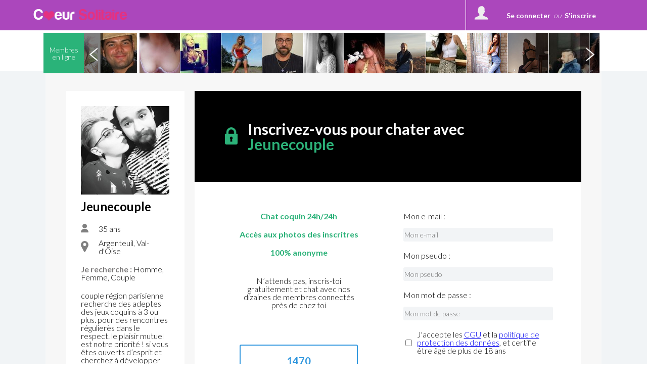

--- FILE ---
content_type: text/html; charset=UTF-8
request_url: https://www.coeursolitaire.com/membres_jeunecouple_8485623.html
body_size: 36751
content:
<!DOCTYPE html>
<html>
<head>
	<title>Rencontre femme sexy et recherche femme sexy sur le site de rencontre coquine</title>
	<meta name="description" content="Site de rencontre coquine CoeurSolitaire rime avec la rencontre sexy. Appréciez la recherche femme sexy par photos et la rencontre femme sexy de votre région !" />
	<meta name="keywords" content="rencontre coquine, site rencontre coquine, annonce rencontre coquine, rencontre sexy, recherche femme sexy, rencontre femme sexy" />
		<meta charset="UTF-8" />
	<meta name="robots" content="noimageindex,noindex" />
	<meta http-equiv="content-type" content="text/html; charset=UTF-8" />
	<meta http-equiv="Expires" content="Mon, 02 Feb 2026 14:55:05 Europe/Paris"/>
<!--	<meta http-equiv="X-UA-Compatible" content="IE=8" />-->
	<link rel="stylesheet" type="text/css" href="//fonts.googleapis.com/css?family=Ubuntu:regular,italic,bold,bolditalic&amp;subset=Latin" />
	<link href="https://fonts.googleapis.com/css?family=Lato:300" rel="stylesheet">
	<link href="https://fonts.googleapis.com/css?family=Lato:700" rel="stylesheet">
	<link href="https://fonts.googleapis.com/css?family=Roboto" rel="stylesheet">
	<link href="https://fonts.googleapis.com/css?family=Roboto:500" rel="stylesheet">
	<link href="https://fonts.googleapis.com/css?family=BenchNine" rel="stylesheet">
	<link href="https://fonts.googleapis.com/css?family=BenchNine|Zilla+Slab:300" rel="stylesheet">
	<script type="text/javascript">if (typeof console == "undefined") { window.console = {log: function() {}}; }</script>

	
	<link rel="shortcut icon" href="//www.coeursolitaire.com/public/img/favicon.ico" />
	<link rel="stylesheet" type="text/css" href="//www.coeursolitaire.com/public/css/bootstrap.css?2026012614" media="screen">
	<link rel="stylesheet" href="//www.coeursolitaire.com/public/css/reset.css?2026012614" type="text/css" media="screen, projection" />
	<link rel="stylesheet" href="//www.coeursolitaire.com/public/css/jquery.fileupload.css?2026012614">
		<meta name="viewport" content="width=device-width, initial-scale=1.0, minimum-scale=1.0" />
	<script type="text/javascript">var IS_MOBILE = false;var IS_TABLET=false;</script>
	<link rel="stylesheet" href="//www.coeursolitaire.com/public/css/jquery.qtip3.min.css?2026012614" type="text/css" media="screen, projection" />
		
				<link rel="stylesheet" href="//www.coeursolitaire.com/public/css/style_default.css?2026012614" type="text/css" media="screen, projection" />
			<link rel="stylesheet" href="//www.coeursolitaire.com/public/css/style.css?2026012614" type="text/css" media="screen, projection" />
			<link rel="stylesheet" href="//www.coeursolitaire.com/public/css/selectric.css?2026012614" type="text/css" media="screen, projection"/>
			<link rel="stylesheet" href="//www.coeursolitaire.com/public/css/slick/slick.css?2026012614" type="text/css" media="screen, projection" />
			<link rel="stylesheet" href="//www.coeursolitaire.com/public/css/slick/slick-theme.css?2026012614" type="text/css" media="screen, projection" />
<!--			<link rel="stylesheet" href="--><!--public/css/cusel.css?--><!--" type="text/css" media="screen, projection" />-->
               
		
	<link rel="stylesheet" href="//www.coeursolitaire.com/public/css/opera.css?2026012614" type="text/css" media="screen, projection" />
		<link rel="stylesheet" href="//www.coeursolitaire.com/public/css/style_user_offline.css" type="text/css" media="screen, projection" />	<!--[if lt IE 9]> <script src="//www.coeursolitaire.com/public/js/html5.js"></script> <![endif]-->

	<!--[if IE]>
		<link rel="stylesheet" type="text/css" title="Style" media="screen, projection" href="//www.coeursolitaire.com/public/css/ie11.css?2026012614" />
	<![endif]-->

	<!--[if lte IE 8]>
	<link rel="stylesheet" type="text/css" title="Style" media="screen, projection" href="//www.coeursolitaire.com/public/css/ie.css?2026012614" />
	<![endif]-->
	<!--[if IE 6]>
	<link rel="stylesheet" type="text/css" title="Style" media="screen, projection" href="//www.coeursolitaire.com/public/css/ie6.css?2026012614" />
	<![endif]-->
	<!--[if IE 7]>
	<link rel="stylesheet" type="text/css" title="Style" media="screen, projection" href="//www.coeursolitaire.com/public/css/ie7.css?2026012614" />
	<![endif]-->
	<!--[if lt IE 9]>
	    <script>
	        /*var e = ("article,aside,figcaption,figure,footer,header,hgroup,nav,section,time").split(',');
	        for (var i = 0; i < e.length; i++) {
	            document.createElement(e[i]);
	        }*/
	    </script>
	<![endif]-->
<!--	<script src="http://code.jquery.com/jquery-1.10.1.min.js"></script>-->
<!--	<script src="http://cdn.jquerytools.org/1.2.7/full/jquery.tools.min.js"></script>-->
<!--	<script type="text/javascript" src="--><!--public/js/jquery-1.6.1.js?--><!--"></script>-->
	<script src="https://code.jquery.com/jquery-3.2.1.js"></script>
	<script src="https://code.jquery.com/jquery-migrate-1.2.0.js"></script>
	<script src="https://code.jquery.com/jquery-migrate-3.0.0.js"></script>
<!--	<script type="text/javascript" src="--><!--public/js/jquery-3.2.1.js?--><!--"></script>-->
<!--	<script src="//code.jquery.com/jquery-1.10.2.min.js"></script>-->
	<script type="text/javascript" src="//www.coeursolitaire.com/public/js/jquery.qtip3.min.js?2026012614"></script>

		        
	<!--<script src="//ajax.googleapis.com/ajax/libs/jquery/1.11.0/jquery.min.js"></script>-->
	        <script src="//www.coeursolitaire.com/public/js/mcscroll/jquery.mCustomScrollbar.concat.min.js?2026012614"></script>
        <link rel="stylesheet" href="//www.coeursolitaire.com/public/js/mcscroll/jquery.mCustomScrollbar.css?2026012614" />
		<script src="//www.coeursolitaire.com/public/js/lib.js?2026012614"></script>
	        <!--// Ajout de la construction tableau en JS pour les redirections htaccess !-->
        <script>

			var can_see_pic = "";
						can_see_pic = false;
						// variable globale pour nb notifs wall
			var locStorName = "";
			var user_id = '';

			var has_reserve = 0;
						has_reserve = 0;
			
			var URL_PHOTOS = "https://photos2.trouvelamour.com/hollygood/tmp-php/";

            var tabLang = new Array;
            tabLang["htInscription"] = "Inscription.html";
            tabLang["htmembres"] = "membres";
            tabLang["htprofil_contacts"] = "profil_contacts.html";
            tabLang["htprofil_compte"] = "profil_compte.html";


            // langue utilisées pour afficher le status d'un profil et si non connecté sa date de derniere visite.
            tabLang["online"] = "online";
            tabLang["last_visite"] = "Dernière visite";
			tabLang["ans"] = "ans";
			tabLang["Homme"] = "Homme";
			tabLang["Femme"] = "Femme";
			tabLang["Couple"] = "Couple";
			tabLang["add_to_Blist"] = "Déplacer dans la liste noire";
			tabLang["del_to_Blist"] = "Retirer de la liste noire";
			var Lang = {};
			Lang = {
    "dev_EnConstruction": "En Construction",
    "Pas encore inscrit ?": "Pas encore inscrit ?",
    "Je m'inscris": "Je m'inscris",
    "J'accepte": "J'accepte",
    "Confirmation": "Confirmation",
    "Accueil": "Accueil",
    "Chat": "Chat",
    "Login": "Login",
    "Menu": "Menu",
    "Fermer le menu": "Fermer le menu",
    "Se d\u00e9connecter": "Se d\u00e9connecter",
    "Confirmer": "Confirmer",
    "Retour": "Retour",
    "Abonnement": "Abonnement",
    "Site classique": "Site classique",
    "Version mobile": "Version mobile",
    "reactiv": "Votre demande a bien \u00e9t\u00e9 prise en compte, vous pourrez continuer \u00e0 utiliser les services du site",
    "delete2": "La d\u00e9sinscription est imm\u00e9diate mais pour des raisons techniques, un profil supprim\u00e9 dispara\u00eet compl\u00e8tement du site au plus tard le lendemain de la demande. ",
    "G\u00e9rer mes alertes et newsletters": "G\u00e9rer mes alertes et newsletters",
    "G\u00e9rer mon profil": "G\u00e9rer mon profil",
    "nodesabo": "Pour des raisons techniques, la suppression du renouvellement automatique ne peut se faire dans les 24h suivant la prise d'abonnement. La suppression devra \u00eatre r\u00e9alis\u00e9e au plus tard 48h avant la date d'\u00e9ch\u00e9ance de l'abonnement en cours (ce d\u00e9lai de 48h ne s'applique pas pour les abonnements inf\u00e9rieurs \u00e0 une semaine)",
    "nodesaboFin": "Pour des raisons techniques, la suppression du renouvellement automatique doit \u00eatre r\u00e9alis\u00e9e au plus tard 48h avant la date d'\u00e9ch\u00e9ance de l'abonnement en cours.",
    "desabo_extern_ios": "Pour r\u00e9silier le renouvellement automatique de votre abonnement, merci de vous rendre sur votre compte iTunes.",
    "desabo_extern_android": "Pour r\u00e9silier le renouvellement automatique de votre abonnement, merci de vous rendre sur votre compte Play Store.",
    "desabo_extern_iplus": "Pour r\u00e9silier le renouvellement automatique de votre abonnement, merci de vous rendre sur le compte de votre op\u00e9rateur Internet.",
    "no_info_perso": "Pour votre s\u00e9curit\u00e9, veillez \u00e0 ne pas divulguer d'informations personnelles ( adresse mail, num\u00e9ro de t\u00e9l\u00e9phone et adresse) dans votre description",
    "Avertissement": "Avertissement",
    "txt_pop_bing": "Vous \u00eates sur le point de visualiser du contenu pour public adulte ! <br\/>J'ai plus de 18 ans et je souhaite acc\u00e9der \u00e0 ce site.",
    "Important": "Important",
    "Membres enregistr\u00e9s": "Membres enregistr\u00e9s",
    "personnes en ligne en ce moment": "personnes en ligne en ce moment",
    "de": "de",
    "Afficher": "Afficher",
    "Modifier": "Modifier",
    "message en attente": "message en attente",
    "messages en attente": "messages en attente",
    "Etape suivante": "Etape suivante",
    "Inscription gratuite": "Inscription gratuite",
    "Site r\u00e9serv\u00e9 aux adultes de +18 ans": "Site r\u00e9serv\u00e9 aux adultes de +18 ans",
    "style": "style",
    "Aucun style": "Aucun style",
    "Avec un homme": "Avec un homme",
    "Avec un couple": "Avec un couple",
    "Avec une femme": "Avec une femme",
    "Entrer": "Entrer",
    "vient de se connecter": "vient de se connecter",
    "est ami avec": {
        "1": "est ami avec",
        "2": "est amie avec"
    },
    "ajout_x_photos": "a ajout\u00e9 __NB__ photos",
    "cgu_low": "conditions g\u00e9n\u00e9rales d'utilisation",
    "cgu": "Conditions G\u00e9n\u00e9rales d'Utilisation",
    "returnPath_ainsi que la": " ainsi que la",
    "returnPath_politique de confidentialit\u00e9 des donn\u00e9es": "politique de confidentialit\u00e9 des donn\u00e9es",
    "returnPath_j accepte de": "J'accepte de recevoir un rappel de mes identifiants, des alertes et des newsletters sur l'activit\u00e9 du site.",
    "j'accepte les cgu et pcd": "J'accepte les <a href=\"javascript:PopupCGU('index.php?mod=cgu');\">CGU<\/a> et la <a href=\"javascript:PopupCGU('index.php?mod=pcd');\">politique de protection des donn\u00e9es<\/a>, et certifie \u00eatre \u00e2g\u00e9 de plus de 18 ans",
    "J'accepte les mails commerciaux": "J'accepte de recevoir les offres partenaires",
    "Vous devez choisir une zone": "Vous devez choisir une zone de l'image",
    "Recadrer": "Recadrer",
    "txt_recadre": "Merci de recadrer votre photo pour qu'elle puisse \u00eatre valid\u00e9e, cliquez dans l'image et s\u00e9lectionnez une zone",
    "activer": "activer",
    "Minutes pour Dialoguer": "Minutes pour Dialoguer",
    "d\u00e9sactiver": "d\u00e9sactiver",
    "txt_sug_mail": "Vous voulez dire",
    "Dialogue coquin": "Dialogue coquin",
    "Dialogue": "Dialogue",
    "Rencontre": "Rencontre",
    "Rencontre Coquine": "Rencontre Coquine",
    "raisons_signal": [
        "Offensant",
        "Mauvais sexe",
        "Mineur",
        "Proposition des services payants",
        "Contenue inappropri\u00e9",
        "Image inappropri\u00e9e",
        "Autre"
    ],
    "Raison": "Raison",
    "Details": "Details",
    "login_error": "Login ou mot de passe incorrect",
    "erreur_lostpass": "Erreur, merci de contacter le <a href='contact.html'>support technique<\/a>",
    "msg_lostpass": "Bonjour,\n\nVotre pseudo __SITE__ est : __PSEUDO__\nVotre mot de passe __SITE__ est : __MDP__\n\nCordialement,\nL'Equipe __DOM__\n",
    "Rappel du mot de passe": "Rappel du mot de passe",
    "Message envoy\u00e9": "Message envoy\u00e9",
    "Disponible": "Disponible",
    "Membre": "Membre",
    "Choisir les tags": "Choisir les tags",
    "Modifications enregistr\u00e9es": "Modifications enregistr\u00e9es",
    "Photo principale": "Photo principale ",
    "Tags": "Tags",
    "Titre": "Titre",
    "autre": "autre",
    "Ne pas r\u00e9pondre": "Ne pas r\u00e9pondre",
    "Nouveau mot de passe": "Nouveau mot de passe",
    "Activit\u00e9s du site": "Activit\u00e9s du site",
    "Localisation": "Localisation",
    "Membres en ligne": "Membres en ligne",
    "Chat en direct": "Chat en direct",
    "en ligne": "en ligne",
    "online": "online",
    "Filtres": "Filtres",
    "Filtrer": "Filtrer",
    "Nouveau message": "Nouveau message",
    "par mois": "par mois",
    "la semaine!": "la semaine!",
    "Soit :abo_prix \u20ac au total": "Soit :abo_prix \u20ac au total",
    "au total": "au total",
    "le pr\u00e9l\u00e8vement sera not\u00e9": "le pr\u00e9l\u00e8vement sera not\u00e9",
    "jours offerts": "jours offerts",
    "virement_ok": "<b>Votre paiement par virement bancaire a bien \u00e9t\u00e9 enregistr\u00e9.<br>Votre acc\u00e8s sera valid\u00e9 d\u00e9s que nous recevrons votre paiement.<\/b>",
    "Abonnement en attente": "Abonnement en attente",
    "Essayez \u00e0 nouveau...": "Essayez \u00e0 nouveau...",
    "Abonnement non valid\u00e9": "Abonnement non valid\u00e9",
    "Le paiement a \u00e9chou\u00e9.": "Le paiement a \u00e9chou\u00e9.",
    "FAQ": "FAQ",
    "Chargement": "Chargement",
    "Vote enregistr\u00e9": "Vote enregistr\u00e9",
    "Modifier mon compte": "Modifier mon compte",
    "Votre acc\u00e8s prendra fin le": "Votre acc\u00e8s prendra fin le",
    "Je confirme": "Je confirme",
    "Votre acc\u00e8s se termine le": "Votre acc\u00e8s se termine le",
    "Vous vous \u00eates abonn\u00e9 le": "Vous vous \u00eates abonn\u00e9 le",
    "Abonnement en cours": "Abonnement en cours",
    "R\u00e9siliation de votre abonnement": "R\u00e9siliation de votre abonnement",
    "reconduction reactivee": "La reconduction automatique de votre abonnement a bien \u00e9t\u00e9 r\u00e9activ\u00e9e",
    "Patientez": "Patientez",
    "txt_stop_mail1": "Vous souhaitez modifier la r\u00e9ception d'alertes et newsletters de notre site ou des sites partenaires ?<br\/>\nAttention !<br\/>\nEn d\u00e9cochant les cases ci-dessous vous confirmez que vous ne voulez plus recevoir de newsletters ni d'alertes concernant l'activit\u00e9 de votre profil et celle des membres qui souhaitent entrer en contact avec vous.<br\/>\nPour r\u00e9activer la r\u00e9ception de la liste de diffusion suivez la m\u00eame proc\u00e9dure mais avec les cases coch\u00e9es.<br \/>\nLe mot de passe est obligatoire \u00e0 renseigner pour toute modification.",
    "txt_stop_mail": "En cochant cette case, vous confirmez que vous ne voulez plus recevoir de mails de ",
    "txt_stop_mail_s": ". En la d\u00e9cochant, vous recevrez \u00e0 nouveau les newsletters et alertes li\u00e9es \u00e0 votre activit\u00e9 sur le site",
    "Adresse email incorrecte": "Adresse email incorrecte",
    "Suppression effectu\u00e9e": "Merci,<br\/><br\/>\nNous avons bien pris en compte votre d\u00e9sinscription du site. Vous ne pourrez plus vous connecter. Vous ne recevrez plus de newsletters ni d'alertes concernant l'activit\u00e9 de votre profil et celle des membres qui souhaitent entrer en contact avec vous. <br\/><br\/>\nVous vous \u00eates d\u00e9sinscrit du site par erreur ? <a href='index.php?mod=delete&reactiv=1&reactiv_login=$login&pass=$pass'>Cliquez ici pour vous r\u00e9inscrire.<\/a>",
    "conf_del": "Vous \u00eates sur le point de supprimer votre compte Cliquez sur OK pour confirmer sa suppression, ou bien Annuler pour revenir \u00e0 la page pr\u00e9c\u00e9dente.",
    "Supprimer mon compte maintenant": "Supprimer mon profil",
    "Supprimer mon profil ?": "Supprimer mon profil ?",
    "caption_interests": "Mes centres d'int\u00e9r\u00eat",
    "d\u00e9tail": "d\u00e9tail",
    "toute la semaine": "toute la semaine",
    "Quel jour": "Quel jour",
    "\u00e0 quel moment": "\u00e0 quel moment",
    "\u00e2g\u00e9 de": "\u00e2g\u00e9 de",
    "Je voudrais faire une rencontre": "Je voudrais faire une rencontre",
    "Enregistrer": "Enregistrer",
    "Mes Rendez-vous": "Mes Rendez-vous",
    "Rendez-vous maintenant sur": "Rendez-vous maintenant sur",
    "Signaler un comportement suspect": "Signaler un comportement suspect",
    "txt_contact": "Vous pouvez joindre notre support client \u00e0 tout moment en indiquant l'objet de votre demande gr\u00e2ce au menu d\u00e9roulant ci-dessous, toutefois sachez que de nombreuses manipulations sont possibles directement sur le site.<br>\n\t\t\t\t\t\t\t\t\t\t\t\t<p>Veuillez indiquer <b>votre pseudo\/mail d'inscription<\/b> pour que votre demande soit trait\u00e9e<\/p>",
    "txt_contact_affiliation": "Vous souhaitez entrer en contact avec notre service commercial, proposer vos services ou mettre en place un partenariat ? Laissez nous vos coordonn\u00e9es et la nature de collaboration.",
    "txt_contact_selfie": "Veuillez joindre un selfie de vous-m\u00eame tenant une feuille avec inscrit votre pseudo \"<b>__PSEUDO__<\/b>\" et votre date d'inscription \"<b>__DATE_INSC__<\/b>\".\tToute demande sans ce document ne sera pas valid\u00e9e par nos services.",
    "Votre email": "Votre email",
    "Ajouter dans les contacts": "Ajouter dans les contacts",
    "Annuler": "Annuler",
    "Annuler2": "Annuler",
    "Ajouter un commentaire": "Ajouter un commentaire",
    "ou": "ou",
    "msg_accept_friend": "Bonjour,\n\n__PSEUDO__ a accept\u00e9 de devenir votre ami sur __SITE__ !\n\nCordialement,\nL'\u00e9quipe de  __SITE__",
    "obj_accept_friend": "Nouvel ami sur __SITE__",
    "Oui": "Oui",
    "Non": "Non",
    "expli_photos_deb": "\tPour que votre photo soit accept\u00e9e, assurez-vous que:<br>\n\t\t\t\t\t\t\t\t\t\t\t\t- Vous \u00eates la personne sur la photo<br>\n\t\t\t\t\t\t\t\t\t\t\t\t- il n'y a aucune adresse web \/ email sur la photo<br>\n\t\t\t\t\t\t\t\t\t\t\t\t- il n'y a pas d'enfants sur la photo<br>\n\t\t\t\t\t\t\t\t\t\t\t\t- la photo est de bonne qualit\u00e9<br><br\/>",
    "expli_photos": "\tPour que votre photo soit accept\u00e9e, assurez-vous que:<br>\n\t\t\t\t\t\t\t\t\t\t\t\t- Vous \u00eates la personne sur la photo<br>\n\t\t\t\t\t\t\t\t\t\t\t\t- il n'y a aucune adresse web \/ email sur la photo<br>\n\t\t\t\t\t\t\t\t\t\t\t\t- il n'y a pas d'enfants sur la photo<br>\n\t\t\t\t\t\t\t\t\t\t\t\t- la photo est de bonne qualit\u00e9<br><br\/>1. Choisissez un fichier sur votre ordinateur<br\/>\n\t\t\t\t\t\t\t\t\t\t\t\t2. Cliquez sur le bouton \u00ab\u00a0Envoyer\u00a0\u00bb<br\/>",
    "Choisir_fichier_ordi": "Choisir un fichier sur votre ordinateur",
    "Choisir_fichier_appareil": "Choisir un fichier sur votre appareil",
    "Prendre_photo_cam": "Prendre une photo avec votre webcam",
    "Prendre la photo": "Prendre la photo",
    "Chances restantes": "Chances restantes",
    "txt_pour_plaire": "Pour plaire aux gens, <a href=\"profil_photos.html\">envoyez sur votre profil<\/a> vos meilleures photos. Rappelez vous que pour ce jeu nous prenons uniquement votre photo principale.",
    "link_retry": "Rien de grave, vous avez encore des admirateurs secrets.<br>Il est possible d'aller <a href=\"index.php?mod=secretgarden&game=1\">sur la grille suivante<\/a> et d'essayer de deviner qui a flash\u00e9 sur vous!",
    "Chances \u00e9puis\u00e9es": "Chances \u00e9puis\u00e9es",
    "Jouer encore": "Jouer encore",
    "link_admi": "Ok, \u00e0 pr\u00e9sent cette personne se trouve dans <a href=\"index.php?mod=secretgarden&finded=1\">la liste de vos admirateurs<\/a>.",
    "vous plait?": {
        "1": "Il vous plait?",
        "2": "Elle vous plait?"
    },
    "Votre photo a plu \u00e0 cette personne": "Votre photo a plu \u00e0 cette personne",
    "Votre profil a plu \u00e0 cette personne": "Votre profil a plu \u00e0 cette personne",
    "Vous avez r\u00e9ussi!!": "Vous avez r\u00e9ussi!!",
    "pas_flash": "Ce membre ne flash pas sur toi, essaie encore...",
    "Mmmmm...?": "Mmmmm...?",
    "sg_plait_plus": "ne me plait plus",
    "sg_plait_pas": {
        "1": "il ne me plait pas",
        "2": "elle ne me plait pas",
        "3": "ne me plaisent pas"
    },
    "sg_plait": {
        "1": "il me plait",
        "2": "elle me plait",
        "3": "ils me plaisent"
    },
    "sg_blabla": "\"Matchez\" c'est l'espace de jeu sexy pour faire une rencontre et vous divertir aussi un peu\u00a0! S\u00e9lectionnez les profils qui vous plaisent. Ils ne sauront pas que vous les aimez \u00e0 moins qu'ils ne vous aiment aussi votre profil. Visitez la page \"Match\" pour d\u00e9couvrir tous vos matchs. Amusez-vous bien !",
    "sg_myflash": "Tu peux toujours revenir sur tes choix ou bien voir les personnes sur qui tu as flash\u00e9",
    "sg_finded": "De\u0301couvre tes admirateurs, sont pre\u0301sents uniquement les admirateurs que tu as de\u0301couverts dans le jeu",
    "sg_game": "Parmi ces 9 profils, 1 personne uniquement a flash\u00e9 pour toi, tu as 3 chances pour deviner qui.",
    "Flasher sur quelqu'un": "Flasher sur quelqu'un",
    "Flasher sur ce membre": "Flasher sur ce membre",
    "flash_ok": "Vous avez flash\u00e9 sur ce membre",
    "Mon Jardin Secret": "Matchez",
    "Voir ses photos": "Voir ses photos",
    "a ajout\u00e9 des photos.": "a ajout\u00e9 des photos",
    "a modifi\u00e9 sa page.": "a modifi\u00e9 sa page",
    "a vot\u00e9 pour une de vos photos.": "a vot\u00e9 pour une de vos photos",
    "a visit\u00e9 votre page.": "a visit\u00e9 votre page",
    "s'est connect\u00e9": {
        "1": "s'est connect\u00e9",
        "2": "s'est connect\u00e9e"
    },
    "Mon mur": "Mon mur",
    "sub_wall": "Voir en 1 clin d'oeil toutes les activit\u00e9s r\u00e9centes du site\u00a0! Suivez vos amis et autres membres du site pour les rejoindre dans un chat coquin, votez pour leurs nouvelles photos ajout\u00e9es, commentez leurs modifications. La passion est n\u00e9e passez \u00e0 l'action\u00a0! ",
    "Rappel de vos identifiants": "Rappel de vos identifiants",
    "Historique": "Historique",
    "Voir": "Voir",
    "Tag": "Tag",
    "Filtre": "Filtre",
    "Revoir le profil de": "Revoir le profil de",
    "R\u00e9sultats des rendez-vous": "R\u00e9sultats des rendez-vous",
    "Pr\u00eat pour une rencontre": "Pr\u00eat pour une rencontre",
    "horaire": "horaire",
    "tout choisir": "tout",
    "pour": "pour",
    "rdv_Pour": "Pour",
    "demain": "demain",
    "aujourd'hui": "aujourd'hui",
    "souhaiteriez rencontrer": "souhaiteriez rencontrer",
    "un": "un",
    "une": "une",
    "Note": "Note",
    "Vote": "Vote",
    "Votes": "Votes",
    "km": "km",
    "Distance": "Distance",
    "E-mail": "E-mail",
    "Etape 1": "Etape 1",
    "Etape 2": "Etape 2",
    "Membres VIP": "Membres HOT",
    "Cet utilisateur n'existe plus": "Cet utilisateur n'existe plus",
    "Souhaite rencontrer": "Souhaite rencontrer",
    "Signe distinctif": "Signe distinctif",
    "Envoyer un cadeau": "Envoyer un cadeau",
    "Ajouter dans les amis": "Ajouter dans les amis",
    "Envoyer un message": "Envoyer un message",
    "Ajouter dans les favoris": "Ajouter dans les favoris",
    "Ajouter aux Favoris": "Ajouter aux Favoris",
    "Retirer des Favoris": "Retirer des Favoris",
    "Retirer de la liste noire": "Retirer de la liste noire",
    "Retirer des contacts": "Retirer des contacts",
    "val_signalement": "Signaler le maintenant",
    "txt_signalement": "Si ce membre pr\u00e9sente un comportement ou contenu suspect, contactez-nous",
    "Signalement": "Signalement",
    "Plut\u00f4t": "Plut\u00f4t",
    "D\u00e9tails": "D\u00e9tails",
    "Autre but": "Autre but",
    "Demain": "Demain",
    "Aujourd'hui": "Aujourd'hui",
    "Hier": "Hier",
    "Derni\u00e8re visite": "Derni\u00e8re visite",
    "Centres d'int\u00e9r\u00eats": "Centres d'int\u00e9r\u00eats",
    "Pr\u00e9f\u00e9rences sexuelles": "Ma sexualit\u00e9",
    "Quelques mots sur vous": "Quelques mots sur moi",
    "Rapport sexuel souhait\u00e9": "Rapport sexuel souhait\u00e9",
    "Age recherch\u00e9": "Age recherch\u00e9",
    "B\u00e9lier": "B\u00e9lier",
    "Balance": "Balance",
    "Taureau": "Taureau",
    "Scorpion": "Scorpion",
    "G\u00e9meaux": "G\u00e9meaux",
    "Sagittaire": "Sagittaire",
    "Lion": "Lion",
    "Cancer": "Cancer",
    "Verseau": "Verseau",
    "Vierge": "Vierge",
    "Poissons": "Poissons",
    "Capricorne": "Capricorne",
    "Profession": "Profession",
    "Niveau d'\u00e9tudes": "Niveau d'\u00e9tudes",
    "SEXE": {
        "1": "Homme",
        "2": "Femme",
        "3": "Couple"
    },
    "Password": "Password",
    "Pseudo": "Pseudo",
    "Pseudo ou Email": "Login ou Email",
    "lostpass_instruction1": "Saisissez votre login ou adresse e-mail et nous vous enverrons par mail les instructions pour en cr\u00e9er un nouveau.",
    "Identification": "Identification",
    "Sortir": "Sortir",
    "Mon espace": "Mon espace",
    "Mes Flashs": "Mes Flashs",
    "Admirateurs trouv\u00e9s": "Admirateurs trouv\u00e9s",
    "Jeux": "Jeux",
    "Jardin secret": "Jardin secret",
    "Vous recherchez": "Vous recherchez",
    "Fonctionnement et d\u00e9onthologique": "Fonctionnement et d\u00e9ontologique",
    "Conditions d'acc\u00e8s au site": "Conditions d'acc\u00e8s au site",
    "Inscription CHRONO": "Inscription CHRONO",
    "Inscription GRATUITE": "Inscription GRATUITE",
    "Connectez vous": "Connectez vous",
    "Se connecter": "Se connecter",
    "p_rdv1": "Enregistrez vos pr\u00e9f\u00e9rences pour vos rendez-vous rencontre, d\u00e9crivez vous, exprimez-vous librement sans tabou pour donner aux autres l'envie de vous rencontrer !",
    "guest": "Mes visiteurs",
    "guest_1": "D\u00e9couvrez qui a visit\u00e9 r\u00e9cemment votre profil - et lancez alors une nouvelle recherche pour faire une rencontre coquine!",
    "interetVos": "Liste de vos Inter\u00eats",
    "interetVos1": "Choisissez",
    "interetVos2": "Ajouter",
    "interetVos3": "Tertiaire",
    "interetVos4": "Inter\u00eats selectionn\u00e9s",
    "Messagerie": "Messagerie",
    "Paiement": "Paiement",
    "LnP1": "Mot de passe",
    "LnP2": "et",
    "LnP3": "Confirmez le mot de passe",
    "LnP4": "Email",
    "LnP5": "Votre e-mail ne sera utilis\u00e9 que pour vous confirmer votre inscription, vous informer au sujet des services du site et surtout vous pr\u00e9venir quand vous recevez un message d\u2019un autre membre du site.",
    "LnP6": "Prenom",
    "LnP7": "Vous \u00eates :",
    "LnP8": "Un homme",
    "LnP9": "Une femme",
    "LnP10": "Un couple",
    "LnP11": "Date de naissance :",
    "InscriptionTchat": "Vous devez vous connecter pour acc\u00e9der \u00e0 la messagerie.",
    "P1": "Passez en acc\u00e8s complet (pour tchater et lire vos messages)",
    "P2": "Acc\u00e8s illimit\u00e9 par t\u00e9l\u00e9phone (rapide et sans abonnement)",
    "404": "Erreur : cette page n\\'existe pas.",
    "actu": "Toutes les actualit\u00e9s",
    "actu0": "Actualit\u00e9s",
    "Lire_plus": "Lire plus",
    "Photos": "Photos",
    "Ph1": "Postez vos albums photos pour illustrer votre profil et donner aux membres du site l'envie de mieux vous conna\u00eetre. Ici figurent les photos de tous nos inscrits - explorez-les! Pour faciliter votre recherche utilisez les tag",
    "Ph2": "Les tags des photos",
    "Ph3": "Voir son blog",
    "Ph4": "Voir ses photos",
    "Ville": "Ville",
    "Pays": "Pays",
    "Ville introuvable": "Ville introuvable",
    "add1": "Ajouter dans les contacts",
    "add2": "Ajouter dans les amis",
    "add3": "Envoyer un cadeau",
    "add4": "Envoyer un message",
    "Les tags": "Les tags",
    "Vos choix": "Vos choix",
    "addtag": "Double cliquez sur les tags a ajouter.",
    "addtagM": "Cochez les choix pour les ajouter",
    "Age": "Age",
    "ans": "ans",
    "0Ph": "Cet utilisateur n\u2019a pas encore d\u00e9pos\u00e9 de photos.",
    "Pr\u00e9c\u00e9dent": "Pr\u00e9c\u00e9dent",
    "Suivant": "Suivant",
    "Abo": "Abonnement valid\u00e9",
    "Abo1": "Merci. Votre acc\u00e8s a \u00e9t\u00e9 valid\u00e9 avec succ\u00e8s, et vous pouvez d\u00e8s maintenant acc\u00e9der \u00e0 l'int\u00e9gralit\u00e9 de nos services.",
    "Abo2": "Voici un r\u00e9capitulatif de l'offre \u00e0 laquelle vous avez souscrit:",
    "Abo3": "type d'abonnement souscrit:",
    "Abo4": "vous vous \u00eates abonn\u00e9 le:  ",
    "Abo5": "votre acc\u00e8s se termine le:  ",
    "Anniversaire": "Anniversaire",
    "AnniversaireTD": "C'est leur anniversaire aujourd'hui :",
    "BE1": "Ajouter un lien",
    "BE2": "Lien",
    "BE3": "URL",
    "BE4": "Ajouter un smile",
    "BE5": "Ajouter une photo",
    "BE6": "Entrez une adresse http (url) de votre image",
    "BE7": "Format accepte : jpg ou png",
    "BE8": "Editer un article",
    "BE9": "Article modifi\u00e9 !",
    "BE10": "Impossible de modifier cet article.",
    "BE11": "Article ajout\u00e9 \u00e0 votre blog !",
    "BE12": "Titre du post",
    "BE13": "Indiquez un lien",
    "Edit_photos": "Editer mes photos",
    "Blog_de": "Blog de",
    "BE15": "Ecrire un nouvel article",
    "Commentaires": "Commentaires",
    "EA": "Editer l'article",
    "Supprimer": "Supprimer",
    "RB": "Recherchez un blog",
    "RB1": "Nos membres sont des blogeurs actifs. D\u00e9couvrez leurs pens\u00e9es  et leurs opinions. Exprimez-vous en faisant vos commentaires. Faites-vous de nouveaux amis.",
    "RB2": "Les tags des blogs",
    "RB3": "Les nouveaux blogs",
    "RB4": "Pseudo",
    "RB5": "Blog",
    "RB6": "Mis \u00e0 jour",
    "RB7": "Les blogs les plus populaires",
    "RB8": "Regarder tous",
    "RB9": "Voir",
    "RB10": "Le rating",
    "RB11": "Le tag",
    "C1": "Evaluez les photos",
    "C2": "Top feminin",
    "C3": "Top masculin",
    "C4": "Votez pour les meilleures photos, donnez votre avis.",
    "C5": "Vous \u00eates libre d'\u00e9valuer toutes les photos sans limite. ",
    "Sexe": "Sexe",
    "Cat\u00e9gorie": "Cat\u00e9gorie",
    "Tous": "Tous",
    "Tout": "Tout",
    "Toutes": "Toutes",
    "Homme": "Homme",
    "Femme": "Femme",
    "Couple": "Couple",
    "C6": "Toutes les photos",
    "C7": "Photo personnelle",
    "C8": "Humour",
    "C9": "Paysage",
    "C10": "Photo \u00e9rotique",
    "C11": "Photo pr\u00e9c\u00e9dente",
    "C12": "Voix totale",
    "C13": "Votre vote",
    "C14": "Moyenne",
    "C15": "Evaluez la photo",
    "C16": "<br\/><br\/><span class='alert alert-error'><strong>Vous devez vous <a href='#' onclick='authForm(1);'>connecter<\/a> ou vous <a href='Inscription.html'>inscrire<\/a> pour pouvoir voter<\/strong><\/span>",
    "C17": "Photo Suivante",
    "Contact": "Contact",
    "Envoyer": "Envoyer",
    "Envoi en cours...": "Envoi en cours...",
    "Ct1": "Vous n'avez entr\u00e9 aucun message.",
    "Ct2": "Poser un question",
    "Ct3": "Theme",
    "Ct4": "Maintenance technique",
    "Ct5": "Publicit\u00e9 sur le site",
    "Ct6": "Questions g\u00e9n\u00e9rales",
    "Ct7": "D\u00e9sinscription totale",
    "Ct8": "D\u00e9sinscription des notifications par email",
    "Ct9": "R\u00e9clamations diverses",
    "Ct10": "Demande de r\u00e9siliation d'abonnement",
    "Recherche": "Recherche",
    "Recherche avanc\u00e9e": "Recherche avanc\u00e9e",
    "Rechercher": "Rechercher",
    "a l\u2019age de": "\u00e0 l\u2019age de",
    "\u00e0": "\u00e0",
    "\u00e0_search": "\u00e0",
    "ans de": "ans de",
    "Choisissez": "Choisissez",
    "Avec photo": "Avec photo",
    "En ligne": "En ligne",
    "le pays": "le pays",
    "le departement": "le d\u00e9partement",
    "la ville": "la ville",
    "Choisir": "Choisir",
    "Derniers utilisateurs": "Derniers utilisateurs",
    "Dernier blog": "Dernier blog",
    "Ecrit par": "Ecrit par",
    "k1": "VIP l'assurance de faire une vraie rencontre coquine?",
    "k2": "Connaissez-vous un moyen rapide pour attirer l'attention de tous les membres du site et devenir ainsi tr\u00e8s populaire ? Ne manquez pas l'occasion de tenter votre chance de devenir un vrai VIP. Les profils des VIPs sont vus par des milliers d'utilisateurs car ils occupent les places les plus avantageuses sur le site : \u00e0 droite sur toutes les pages ! Ce qui booste consid\u00e9rablement vos chances de faire une rencontre !",
    "k3": "Mais attention, cette place il faut la m\u00e9riter ! Vous n'\u00eates pas le seul \u00e0 participer pour gagner cette place tant convoit\u00e9e. Pour essayer de remporter la victoire et devenir VIP vous devez obtenir un code gr\u00e2ce au formulaire ci-dessous. Entrez ensuite ce code dans la case indiqu\u00e9e puis cliquez sur Valider : vous deviendrez alors votre acc\u00e8s VIP, et votre profil s'affichera sur toutes les pages. ",
    "k4": "Les participants actuels",
    "k5": "Pseudo",
    "k6": "Participation",
    "k7": "Date",
    "k8": "Cette cat\u00e9gorie ne contient pas de candidats",
    "k9": "Historique des participants",
    "k10": "Le code que vous avez entr\u00e9 est incorrect.",
    "k11": "Cette cat\u00e9gorie ne contient pas de candidats",
    "k12": "Code correct!",
    "Connexionm": "D\u00e9j\u00e0 membre ?",
    "Connexionl": "Connexion",
    "Inscriptionl": "Inscription",
    "k13": "Vous venez de devenir MilaRoi. Votre profil restera affich\u00e9 \u00e0 droite sur toutes les pages jusqu\\'\u00e0 ce qu\\'un autre membre devienne MilaRoi.",
    "D\u00e9connexion effectu\u00e9e.": "D\u00e9connexion effectu\u00e9e.",
    "Mot de passe perdu": "Mot de passe perdu",
    "Adresse email inconnue.": "Login ou Adresse email inconnue.",
    "Adresse email invalide.": "Login ou Adresse email invalide.",
    "AEI": "Si votre login existe, vous allez recevoir dans quelques minutes un e-mail \u00e0 l'adresse li\u00e9e \u00e0 votre compte avec les instructions pour cr\u00e9er un nouveau mot de passe.",
    "ml1": "Dialoguez directement avec vos contacts sans m\u00eame ouvrir votre navigateur,",
    "ml2": "se connecte au d\u00e9marrage de votre ordinateur !",
    "ml3": "Une multitude de fonctionnalit\u00e9s directement accessible sur votre bureau, ne perdez plus de temps, travaillez, naviguez sur internet et dialoguez en m\u00eame temps avec les milliers de connect\u00e9s",
    "of1": "Cadeau envoy\u00e9.",
    "of2": "Choisissez le cadeau qui correspond le mieux au message que vous souhaitez passer \u00e0 ",
    "of3": "Veuillez \u00e9crire votre message",
    "of4": "Ajouter un message",
    "Valider": "Valider",
    "Renouvelable automatiquement": "Renouvelable automatiquement",
    "Mon compte": "Mon compte",
    "MC1": "Abonnez vous simplement!",
    "MC2": "le pr\u00e9l\u00e8vement sera not\u00e9 \"MVD INFOLINE\" sur votre relev\u00e9 bancaire",
    "MC3": "3 mois gratuits offerts si vous souscrivez a l'offre de 3 mois !!!",
    "MC4": "Simplicit\u00e9, S\u00e9curit\u00e9 et Confidentialit\u00e9",
    "MC5": "Pour votre confort, les abonnements pay\u00e9s par carte bleue sont renouvel\u00e9s automatiquement. Vous pouvez \u00e0 tout moment annuler le renouvellement automatique de votre forfait en un simple clic sur la rubrique \"Mon Compte\".",
    "MC6": "A tout moment vous pouvez r\u00e9silier votre abonnement en cliquant sur ce lien",
    "MC7": "r\u00e9silier les renouvellements automatiques",
    "pc1": "Contact supprim\u00e9.",
    "pc2": "Contact d\u00e9plac\u00e9.",
    "pc3": "Mes messages",
    "pc4": "Ma liste noire",
    "pc5": "Mes favoris",
    "Contact retir\u00e9 des favoris": "Contact retir\u00e9 des favoris",
    "Nouveaux amis": "Nouveaux amis",
    "RDV0": "Mes Rendez-vous",
    "RDV1": "Rendez-vous R\u00e9els",
    "RDV2": "Prochainement",
    "RDV3": "Membres disponibles pour un face \u00e0 face",
    "Voulez-vous rencontrer quelqu'un ?": "Voulez-vous rencontrer quelqu'un ?",
    "Rendez-vous": "Face \u00e0 face",
    "Rendez-vous_": "Face \u00e0 face recherch\u00e9",
    "Rendez-vous_2": "Prochainement",
    "acceptAmi": "Merci de votre acceptation",
    "refuseAmi": "Merci de votre refus",
    "acceptAmi2": "vient d'en \u00eatre inform\u00e9.",
    "pc6": "Je suis dans leurs favoris",
    "pc7": "Vous avez des demandes d'ajout en attente",
    "pc8": "demande \u00e0 \u00eatre votre ami. Accepter ?",
    "pc9": "Contact ajout\u00e9.",
    "pc10": "Demande envoy\u00e9e.",
    "pc11": "Messages",
    "pc12": "Mon commentaire",
    "pc13": "Demande en cours.",
    "pc13.2": "Demande refus\u00e9e.",
    "pc14": "Choisissez une action",
    "pc15": "Ne rien faire",
    "pc16": "D\u00e9placer dans la liste noire",
    "pc17": "Ajouter dans les amis",
    "pc18": "Ajouter dans les contact",
    "pp1": "T\u00e9l\u00e9chargement de photo",
    "pp2": "Ajoutez jusqu\u2019\u00e0 10 photos de vous depuis votre ordinateur au format jpg ou png exclusivement et de taille inf\u00e9rieure \u00e0 10Mo chacune.",
    "pp3": "Erreur : t\u00e9l\u00e9chargement de l'image impossible. Veuillez v\u00e9rifier sa taille (215 x 215 px minimum) et son format (jpg ou png).",
    "pp4": "Choisissez une photo",
    "pp5": "Format accept\u00e9 : jpg ou png",
    "pp6": "T\u00e9l\u00e9charger",
    "Veuillez patienter...": "Veuillez patienter...",
    "pp7": "Photo personnelle",
    "pp8": "Humour",
    "pp9": "Paysage",
    "pp10": "Photo \u00e9rotique",
    "pr1": "Mon profil",
    "pr2": "Mes renseignements personnels",
    "pr3": "Pseudo",
    "pr4": "Humeur",
    "pr5": "Changer",
    "pr6": "Pr\u00e9nom",
    "pr7": "Mon adresse e-mail",
    "numero_telephone": "Num\u00e9ro de t\u00e9l\u00e9phone",
    "pr8": "Remplissez les champs ci-dessous si vous souhaitez changer de mot de passe.",
    "pr9": "Mot de passe",
    "pr10": "Confirmez le mot de passe",
    "pr11": "Mon sexe",
    "pr12": "Ma date de naissance",
    "pr13": "Mon pays de r\u00e9sidence",
    "pr14": "Mon d\u00e9partement",
    "pr15": "Ma ville",
    "pr16": "Quelques mots sur moi",
    "pr17": "Ma taille",
    "pr18": "Mon poids",
    "pr19": "La couleur de mes yeux",
    "pr20": "J\u2019ai des cheveux",
    "pr21": "Mon statut matrimonial",
    "pr22": "Ma silhouette",
    "pr23": "Ma personnalit\u00e9",
    "pr24": "Nombre d\u2019enfants",
    "pr25": "Niveau d\u2019\u00e9tudes",
    "pr26": "Mes pr\u00e9f\u00e9rences sexuelles",
    "pr27": "Sexe du partenaire",
    "pr28": "Je recherche",
    "pr29": "Rencontres s\u00e9rieuses",
    "pr30": "Amiti\u00e9",
    "pr31": "Amour",
    "pr32": "Sexe",
    "pr33": "Tout",
    "pr34": "Ooops ! Cette adresse mail est incorrecte.",
    "pr35": "Merci de choisir un mot de passe compos\u00e9 de lettres et de chiffres sans espace (de 4 \u00e0 32 caract\u00e8res)",
    "pr36": "Erreur de v\u00e9rification du mot de passe",
    "pr37": "La taille indiqu\u00e9e est invalide",
    "pr38": "Le poids indiqu\u00e9 est invalide",
    "pr39": "Merci de d\u00e9signer combien d\u2019enfants vous avez. Le nombre indiqu\u00e9 ne semble pas correct",
    "pr40": "Mon humeur",
    "pr41": "Fais parvenir ton humeur \u00e0 tout le monde ! L'ic\u00f4ne avec ton humeur sera affich\u00e9e sur ta photo principale !",
    "pr42": "Enlever",
    "janvier": "janvier",
    "f\u00e9vrier": "f\u00e9vrier",
    "mars": "mars",
    "avril": "avril",
    "mai": "mai",
    "juin": "juin",
    "juillet": "juillet",
    "ao\u00fbt": "ao\u00fbt",
    "septembre": "septembre",
    "octobre": "octobre",
    "novembre": "novembre",
    "d\u00e9cembre": "d\u00e9cembre",
    "Verts": "Verts",
    "Bleus": "Bleus",
    "Marrons": "Marrons",
    "Noirs": "Noirs",
    "Gris": "Gris",
    "Noisettes": "Noisettes",
    "Autres": "Autres",
    "Bruns": "Bruns",
    "Ch\u00e2tains": "Ch\u00e2tains",
    "Blonds": "Blonds",
    "Roux": "Roux",
    "Blancs": "Blancs",
    "C\u00e9libataire": "C\u00e9libataire",
    "S\u00e9par\u00e9(e)": "S\u00e9par\u00e9(e)",
    "Mari\u00e9(e)": "Mari\u00e9(e)",
    "Veuf\/veuve": "Veuf\/veuve",
    "Divorc\u00e9(e)": "Divorc\u00e9(e)",
    "En couple": "En couple",
    "Je le garde pour moi": "Je le garde pour moi",
    "Jamais mari\u00e9(e)": "Jamais mari\u00e9(e)",
    "Fine": "Fine",
    "Normale": "Normale",
    "Form\u00e9e": "Form\u00e9e",
    "Enrob\u00e9e": "Enrob\u00e9e",
    "H\u00e9t\u00e9ro": "H\u00e9t\u00e9ro",
    "Homo": "Homo",
    "Bi": "Bi",
    "Optimiste": "Optimiste",
    "Courageux": "Courageux",
    "Enthousiaste": "Enthousiaste",
    "Dynamique": "Dynamique",
    "Intello": "Intello",
    "Volontaire": "Volontaire",
    "Raleur": "Raleur",
    "T\u00eatu": "T\u00eatu",
    "niveau lyc\u00e9e ou inf\u00e9rieur": "niveau lyc\u00e9e ou inf\u00e9rieur",
    "bac+1": "bac+1",
    "bac+2": "bac+2",
    "bac+3": "bac+3",
    "bac+4": "bac+4",
    "errph1": "Vous devez vous connecter pour visualiser les photos.",
    "bac+5 et plus": "bac+5 et plus",
    "Personnaliser ma page": "Personnaliser ma page",
    "Fond de la fen\u00eatre": "Fond de la fen\u00eatre",
    "Mes photos": "Mes photos",
    "R\u00e8glement": "R\u00e8glement",
    "s_0": "Classement des photos",
    "s_1": "Membres Online",
    "s_2": "R\u00e9sultats de la recherche",
    "s1": "Vous avez un style propre \u00e0 vous? Alors pourquoi ne pas le diffuser sur votre profil? Une page personnalis\u00e9e pour attirer l'attention des autres membres\u00a0! Plus de chances de rencontre alors\u00a0:-)",
    "s2": "Bienvenue dans l'espace profils Stars\u00a0de la rencontre, belles femmes sexy et coquines, hommes coquins, couples libertins! Ils ont compl\u00e9t\u00e9 leurs profils avec imagination et ajout\u00e9 des photos sensuelles. Ils communiquent sur le chat coquin et se donnent des rdv coquins. \nN'h\u00e9sitez pas \u00e0 vous faire plaisir pour faire plus de rencontres coquines de qualit\u00e9! \nContactez les membres de votre choix pour approfondir vos \u00e9changes amoureux!",
    "s3": "La rencontre en ligne, directe et imm\u00e9diate, c'est plus simple - tissez vos liens coquins avec les femmes coquines, hommes libertins et couples exp\u00e9riment\u00e9s qui le souhaitent d\u00e9j\u00e0\u00a0!",
    "s4": "Nouveaux inscrits coquins et coquines se d\u00e9couvrent chaque jour pour une rencontre coquine sur coeursolitaire.com",
    "s5": "Cette rubrique rassemble les photos des femmes les plus sexy qui ont re\u00e7u le plus de bonnes notes. Les plus jolies femmes du site!",
    "s5_h": "Cette rubrique rassemble les photos des hommes les plus sexy qui ont re\u00e7u le plus de bonnes notes. Les plus beaux mecs du site!",
    "s5_g": "Cette rubrique rassemble les photos les plus sexy qui ont re\u00e7u le plus de bonnes notes. Les plus beaux membres du site!",
    "s6": "r\u00e9sultat(s)",
    "s7": "Changer les param\u00e8tres de recherche",
    "s8": "Avec photo",
    "s9": "Online",
    "Aucun r\u00e9sultat.": "Aucun r\u00e9sultat.",
    "SA1": "Envie de faire de nouvelles rencontres coquines?  D\u00e9marrez maintenant\u00a0votre recherche d\u00e9taill\u00e9e\u00a0! Soyez pr\u00e9cis pour affiner les param\u00e8tres de votre recherche rencontre et vous afficherez plus de profils qui vous conviennent. ",
    "Age de": "Age de",
    "Region": "D\u00e9partement",
    "Plus d'options": "Afficher plus d'options de recherche",
    "Moins d'options": "Afficher moins d'options de recherche",
    "Nom, prenom": "Nom, prenom",
    "Taille de": "Taille de",
    "Poids de": "Poids de",
    "La couleur des yeux": "La couleur des yeux",
    "Avec des cheveux": "Avec des cheveux",
    "Le statut matrimonial": "Le statut matrimonial",
    "Les pr\u00e9f\u00e9rences sexuelles": "Les pr\u00e9f\u00e9rences sexuelles",
    "Je recherche des personnes pour": "Je recherche des personnes pour",
    "Rencontre s\u00e9rieuse": "Rencontre s\u00e9rieuse",
    "Les int\u00e9r\u00eats": "Les int\u00e9r\u00eats",
    "Statistiques": "Statistiques",
    "Pseudo indisponible": "Pseudo indisponible",
    "Pseudo disponible": "Pseudo disponible",
    "Nouvelles inscriptions": "Nouvelles inscriptions",
    "Diagramme des sexes et des \u00e2ges": "Diagramme des sexes et des \u00e2ges",
    "Diagramme des pays": "Diagramme des pays",
    "Diagramme des villes": "Diagramme des villes",
    "Avec enfants": "Avec enfants",
    "Instruction superieur": "Instruction superieur",
    "Bi \/ homo": "Bi \/ homo",
    "Suggestion": "Suggestion",
    "Inscription r\u00e9ussie.": "Inscription r\u00e9ussie.",
    "Inscription": "Inscrivez-vous gratuitement - les rencontres coquines vous attendent\u00a0! ",
    "Inscription_r2": "Inscrivez-vous gratuitement - les rencontres vous attendent\u00a0! ",
    "In1": "Apr\u00e8s l'inscription vous aurez acc\u00e8s aux services du site - parcourez nos rubriques\u00a0! ",
    "In2": "Choisissez votre pseudo et votre mot de passe. Vous pourrez ensuite vous identifier dans votre espace membre, consulter vos messages, ajouter des photos \u00e0 votre profil et dialoguer en direct. Maximum 15 lettres latines.",
    "Mot de passe": "Mot de passe",
    "retapez votre mot de passe": "retapez votre mot de passe",
    "In3": "Je n'ai pas d'id\u00e9e, choisissez moi un mot de passe al\u00e9atoire",
    "In4": "Votre e-mail ne sera utilis\u00e9 que pour vous adresser votre mot de passe, alertes ou vous informer au sujet des services du site. <b>Nous pr\u00e9serverons sa confidentialit\u00e9 et en aucun cas nous ne le divulguerons<\/b>",
    "returnPath_In4": "conform\u00e9ment \u00e0 notre",
    "Votre nom et pr\u00e9nom": "Votre Pr\u00e9nom",
    "Afficher plus d'options de recherche": "Afficher plus d'options de recherche",
    "Aucune information sur ses rendez-vous d\u00e9sir\u00e9s.": "Aucune information sur ses rendez-vous d\u00e9sir\u00e9s.",
    "Vous \u00eates": "Vous \u00eates",
    "qui cherche": "qui cherche",
    "Date de naissance": "Date de naissance",
    "jour": "jour",
    "mois": "mois",
    "ann\u00e9e": "ann\u00e9e",
    "D\u00e9partement": "D\u00e9partement",
    "In5": "Avec qui voulez-vous faire connaissance ?",
    "Code de s\u00e9curit\u00e9": "Code de s\u00e9curit\u00e9",
    "In6": "Entrez les chiffres que vous voyez dans l'image",
    "J'accepte les": "J'accepte les",
    "conditions g\u00e9n\u00e9rales": "conditions g\u00e9n\u00e9rales",
    "du site.": "du site.",
    "In7": "Je souhaite recevoir par mail les news, infos, bons plans de partenaires.",
    "S'Inscrire": "S'inscrire",
    "Offert Par": "Offert par",
    "Informations principales": "Qui je suis",
    "Astrologie occidentale": "Astrologie occidentale",
    "Taille": "Taille",
    "Poids": "Poids",
    "Couleurs des yeux": "Couleurs des yeux",
    "Couleurs des cheveux": "Couleurs des cheveux",
    "Statut": "Statut",
    "Silhouette": "Silhouette",
    "Personnalit\u00e9": "Personnalit\u00e9",
    "Horaires": "Horaires",
    "Orientation": "Orientation",
    "erreur_sexe_part": "Vous devez choisir le sexe du partenaire",
    "Sexe du partenaire": "Sexe du partenaire",
    "But de la rencontre": "But de la rencontre",
    "En deux mots": "En deux mots",
    "Aucune description.": "Aucune description.",
    "Aucun inter\u00eat s\u00e9l\u00e9ctionn\u00e9.": "Aucune pr\u00e9f\u00e9rence s\u00e9lectionn\u00e9e.",
    "Aucune disponibilit\u00e9 s\u00e9l\u00e9ctionn\u00e9e.": "Aucune disponibilit\u00e9 s\u00e9l\u00e9ctionn\u00e9e.",
    "Toutes les photos": "Toutes les photos",
    "Cet utilisateur n\u2019a pas encore d\u00e9pos\u00e9 de photos.": "Cet utilisateur n\u2019a pas encore d\u00e9pos\u00e9 de photos.",
    "Lire un blog": "Lire un blog",
    "Visualis\u00e9": "Visualis\u00e9",
    "Nombre des commentaires": "Nombre des commentaires",
    "Nombre de notes": "Nombre de notes",
    "Amis": "Amis",
    "Blog": "Blog",
    "Aucun ami actuellement.": "Aucun ami actuellement.",
    "D\u00e9velopp\u00e9 par": "D\u00e9velopp\u00e9 par",
    "Afficher votre profil ici": "Afficher votre profil ici",
    "Quitter": "Quitter",
    "Editer mon profil": "Editer mon profil",
    "Mon profil": "Mon profil",
    "Mon style": "Mon style",
    "Mon blog": "Mon blog",
    "Mes contacts": "Mes contacts",
    "Mes messages": "Mes messages",
    "Inscrivez-vous": "Inscrivez-vous",
    "Mot de passe perdu?": "Mot de passe perdu?",
    "Login ou mot de passe invalide.": "Login ou mot de passe invalide.",
    "Derniers visiteurs": "Derniers visiteurs",
    "Nouveaux inscrits": "Nouveaux inscrits",
    "Populaires": "Profils Stars",
    "D\u00e9taill\u00e9es": "D\u00e9taill\u00e9es",
    "D\u00e9taill\u00e9e": "D\u00e9taill\u00e9e",
    "Nouveaux": "Nouveaux",
    "Les + Populaires": "Les + Populaires",
    "Albums photos": "Albums photos",
    "Classements et votes": "Classements et votes",
    "Votez": "Votez",
    "Top feminin": "Top feminin",
    "Top masculin": "Top masculin",
    "Top couples": "Top couples",
    "Actualit\u00e9s": "Actualit\u00e9s",
    "Roi &amp; Reine": "VIP",
    "Votre login ou e-mail": "Votre login ou e-mail",
    "Regardez votre e-mail": "Regardez votre e-mail",
    "Incorrect e-mail": "Incorrect e-mail",
    "Votre nouveau mot de<br \/> passe vient d'\u00eatre envoy\u00e9": "Votre nouveau mot de<br \/> passe vient d\\'\u00eatre envoy\u00e9",
    "utilisateurs en ligne sur": "utilisateurs en ligne sur",
    "en ce moment": "en ce moment",
    "cliquez ici pour passer en acc\u00e8s complet": "passer en acc\u00e8s complet",
    "Vous ne pouvez pas lire son message": "Vous ne pouvez pas lire son message",
    "Vous avez un nouveau message": "Vous avez un nouveau message",
    "Lire le message": "Lire le message",
    "Votre acc\u00e8s gratuit est en cours de validation...": "Validez votre acc\u00e8s femme",
    "acces en cours de validation": "Votre acc\u00e8s est en cours de validation...",
    "Visiteurs ayant vot\u00e9s pour mes photos": "Visiteurs ayant vot\u00e9 pour mes photos",
    "Pour le moment personne n'a flash\u00e9 sur vous.": "Pour le moment personne n'a flash\u00e9 sur vous.",
    "Pour le moment cette page est vide.": "Pour le moment cette page est vide.",
    "Pour le moment tu n'as flash\u00e9 sur personne.": "Pour le moment tu n'as flash\u00e9 sur personne.",
    "Aucune photo n'est disponible sur votre profil": "Aucune photo n'est disponible sur votre profil",
    "rapide pour des rencontres tr\u00e8s COQUINES": "rapide pour des rencontres tr\u00e8s COQUINES",
    "Aucun dialogue r\u00e9cent n'a \u00e9t\u00e9 enregistr\u00e9 avec": "Aucun dialogue r\u00e9cent n'a \u00e9t\u00e9 enregistr\u00e9 avec",
    "contactez la maintenant": "contactez la maintenant",
    "Aucun message ces derni\u00e8res 24 heures": "Vous n'avez eu aucun message ces derni\u00e8res 24 heures",
    "info_confirm_change_email": "Pour des raisons de s\u00e9curit\u00e9, un mail a \u00e9t\u00e9 envoy\u00e9 \u00e0 votre adresse \"%EMAIL%\".<br\/>Vous devez cliquer sur le lien pr\u00e9sent dans le mail afin de confirmer la modification de votre adresse e-mail.",
    "Pseudo trop court. Minimum 3 lettres.": "Pseudo trop court. Minimum 3 lettres.",
    "Pseudo trop long. Maximum 15 lettres.": "Pseudo trop long. Maximum 15 lettres.",
    "Le pseudo ne peut pas \u00eatre un nombre.": "Le pseudo ne peut pas \u00eatre un nombre.",
    "Le pseudo ne peut avoir que des chiffres et des lettres sans accents.": "Le pseudo ne peut avoir que des chiffres et des lettres sans accents.",
    "Vous devez choisir un mot de passe.": "Vous devez choisir un mot de passe.",
    "Les deux mots de passes doivent \u00eatre identiques.": "Les deux mots de passe doivent \u00eatre identiques.",
    "Email invalide.": "Email invalide.",
    "Vous devez d\u00e9finir votre sexe.": "Vous devez d\u00e9finir votre sexe.",
    "Date de naissance invalide.": "Date de naissance invalide.",
    "Vous devez \u00eatre majeur.": "Vous devez \u00eatre majeur.",
    "Vous devez choisir une ville.": "Vous devez choisir une ville.",
    "Vous devez choisir un pays.": "Vous devez choisir un pays.",
    "Vous devez choisir un d\u00e9partement.": "Vous devez choisir un d\u00e9partement.",
    "Vous devez d\u00e9finir le sexe du partenaire recherch\u00e9.": "Vous devez d\u00e9finir le sexe du partenaire recherch\u00e9.",
    "Code de s\u00e9curit\u00e9 invalide.": "Code de s\u00e9curit\u00e9 invalide.",
    "Vous devez accepter les conditions g\u00e9n\u00e9rales.": "Vous devez accepter les conditions g\u00e9n\u00e9rales.",
    "Ce pseudo est d\u00e9j\u00e0 utilis\u00e9.": "Ce pseudo est d\u00e9j\u00e0 utilis\u00e9.",
    "Cette adresse email est d\u00e9j\u00e0 utilis\u00e9e.": "Cette adresse email est d\u00e9j\u00e0 utilis\u00e9e.",
    "Veuillez v\u00e9rifier votre bo\u00eete de spam et ajoutez notre adresse": "Veuillez v\u00e9rifier votre bo\u00eete de spam et ajoutez notre adresse",
    "en tant qu'exp\u00e9diteur fiable dans votre liste de contacts": "en tant qu'exp\u00e9diteur fiable dans votre liste de contacts",
    "Vous allez \u00eatre redirig\u00e9 vers la page d'accueil dans quelques secondes.": "Un mail de confirmation d\u2019inscription vient de vous \u00eatre envoy\u00e9. Veuillez le conserver, il vous permettra de retrouver vos identifiants pour vous connecter \u00e0 n\u2019importe quel moment sur notre site.<br\/>Vous allez \u00eatre redirig\u00e9 vers la page d'accueil dans quelques secondes.",
    "Cliquez ici pour acc\u00e9der \u00e0 la page d'acceuil": "Cliquez ici pour acc\u00e9der \u00e0 la page d'acceuil !",
    "A ce jour personne n'a flash\u00e9 sur vous. Revenez plus tard...": "A ce jour personne n'a flash\u00e9 sur vous. Revenez plus tard...",
    "Votre signalement vient d'\u00eatre transmis \u00e0 notre service de mod\u00e9ration.": "Votre signalement vient d'\u00eatre transmis \u00e0 notre service de mod\u00e9ration.",
    "Revenir au r\u00e9sutat de votre recherche": "Revenir au r\u00e9sutat de votre recherche",
    "Indispensable pour que nous puissions vous r\u00e9pondre": "Votre email est indispensable pour que nous puissions vous r\u00e9pondre",
    "Vous devez choisir l'objet de votre question.": "Vous devez choisir l'objet de votre question.",
    "Choisissez l'objet de votre question": "Choisissez l'objet de votre question",
    "Combien de fois par jour voudriez-vous faire l'amour": "Combien de fois par jour voudriez-vous faire l'amour",
    "Se d\u00e9sinscire des alertes messages et news letter ?": "Se d\u00e9sinscrire des alertes messages et news letter ?",
    "Veuillez entrer les identifiants de votre compte pour confirmer sa suppression": "Vous souhaitez supprimer votre profil ?<br\/><br\/>\nAttention !<br\/>\nLa d\u00e9sinscription compl\u00e8te du site entraine la perte d\u00e9finitive de :<br\/>\n- votre profil<br\/>\n- l'ensemble de vos contacts<br\/>\n- l'historique de vos messages et tchats<br\/><br\/>\nVeuillez entrer les identifiants de votre compte pour confirmer sa suppression",
    "Le mot de passe est incorrect, l'op\u00e9ration a \u00e9t\u00e9 annul\u00e9e.": "Le mot de passe est incorrect, l'op\u00e9ration a \u00e9t\u00e9 annul\u00e9e.",
    "Pour supprimer votre profil etc...": "Pour supprimer votre profil, vous devez r\u00e9silier le renouvellement de votre abonnement: <a href='profil_compte.html'>cliquez ici<\/a>",
    "Votre demande a bien \u00e9t\u00e9 prise en compte, vous ne recevrez plus nos mails": "Merci,<br\/><br\/>\nNous avons bien pris en compte votre d\u00e9sinscription de notre liste de diffusion. Vous ne recevrez plus de newsletters ni d'alertes concernant l'activit\u00e9 de votre profil et celle des membres qui souhaitent entrer en contact avec vous.<br\/><br\/>\n<strong>Vous vous \u00eates d\u00e9sinscrit par erreur ? <a href='index.php?mod=mailing&renews=1'>Cliquez ici pour vous r\u00e9inscrire.<\/a><\/strong>",
    "Votre demande a bien \u00e9t\u00e9 prise en compte, vous pourrez recevoir nos mails": "Votre demande a bien \u00e9t\u00e9 prise en compte, vous pourrez recevoir nos mails",
    "Voulez-vous vraiment stopper le renouvellement de l'abonnement ci-dessus ?": "Voulez-vous vraiment stopper le renouvellement de l'abonnement ci-dessus ?",
    "La r\u00e9siliation de votre abonnement a bien \u00e9t\u00e9 prise en compte": "La r\u00e9siliation de votre abonnement a bien \u00e9t\u00e9 prise en compte",
    "Votre abonnement est actuellement actif": "Votre abonnement est actuellement <span id=\"p_compte_label_actif\">actif<\/span>",
    "Le renouvellement automatique a \u00e9t\u00e9 r\u00e9sili\u00e9": "Le renouvellement automatique a \u00e9t\u00e9 r\u00e9sili\u00e9",
    "Vous avez d\u00e9j\u00e0 vot\u00e9 pour cette photo": "Vous avez d\u00e9j\u00e0 vot\u00e9 pour cette photo",
    "vous a \u00e9crit mais votre acc\u00e8s ne vous permet pas de lire ses messages:": "vous a \u00e9crit mais votre acc\u00e8s ne vous permet pas de lire ses messages:",
    "cliquez ici pour passer en mode complet et lire vos messages": "cliquez ici pour passer en mode complet et lire vos messages",
    "abo_gratuit_attente": "Votre acc\u00e8s gratuit est en cours de validation, pour toute question contacter le support client.",
    "abo_gratuit_lesbos": "Vous n'avez pas acc\u00e8s \u00e0 cette fonctionnalit\u00e9. Veuillez consulter la rubrique FAQ ou contacter le support client",
    "abo_attente": "Votre acc\u00e8s est en cours de validation, pour toute question contactez le support client",
    "Pour dialoguer avec les membres de __SITE__ vous devez \u00eatre abonn\u00e9:": "Pour dialoguer avec les membres de __SITE__ vous devez \u00eatre abonn\u00e9:",
    "Validation de votre acc\u00e8s en attente": "Validation de votre acc\u00e8s en attente",
    "Vous ne pouvez pas encore dialoguer avec les membres de": "Vous ne pouvez pas encore dialoguer avec les membres de",
    "offre d'essai d'une semaine avec renouvellement par mois": "offre d'essai d'une semaine avec renouvellement par mois",
    "site, texte et photos prot\u00e9g\u00e9s, toute reproduction sera syst\u00e9matiquement poursuivie": "site, texte et photos prot\u00e9g\u00e9s, toute reproduction sera syst\u00e9matiquement poursuivie",
    "Plan sex gratuit pour ceux qui ont envie de tchat et de rencontres sans lendemain": "Plan sex gratuit pour ceux qui ont envie de tchat et de rencontres sans lendemain",
    "Nous vous recommandons l'utilisation d'une adresse de messagerie en ligne telle que Gmail, Hotmail ou Yahoo": "Nous vous recommandons l'utilisation d'une adresse de messagerie en ligne telle que Gmail, Hotmail ou Yahoo",
    "notif_msg": "<b>__PSEUDO__<\/b> a trop de messages en attente de lecture. Merci d'attendre qu'elle vous r\u00e9ponde avant de lui \u00e9crire.",
    "Notification": "Notification",
    "In4.1": "Votre e-mail ne sera utilis\u00e9 que pour vous adresser votre mot de passe, alertes ou vous informer au sujet des services du site.",
    "In4.2": "<b>Nous pr\u00e9serverons sa confidentialit\u00e9 et en aucun cas nous ne le divulguerons<\/b>",
    "Choisissez votre pseudo et votre mot de passe. Maximum 15 lettres": "Choisissez votre pseudo et votre mot de passe. Maximum 15 lettres.",
    "champs obligatoires": "champs obligatoires",
    "mon_pseudo": "Mon pseudo",
    "mon_Mot de passe": "Mon mot de passe",
    "mon_E-mail": "Mon e-mail",
    "ma_Ville": "Ma ville",
    "je_suis": "Je suis",
    "je_minscris": "Je m'inscris",
    "je_valide": "Je valide",
    "Je veux des rencontres sexy...": "Je veux des rencontres sexy...",
    "et infideles": "et infid\u00e8les",
    "Saisissez votre message ici": "Saisissez votre message ici",
    "moi": "moi",
    "O\u00f9": "O\u00f9",
    "maj_photo_ok": "Votre photo a bien \u00e9t\u00e9 mise \u00e0 jour",
    "del_photo_ok": "Votre photo a \u00e9t\u00e9 supprim\u00e9e",
    "Votre photo est enregistr\u00e9e": "Votre photo est enregistr\u00e9e",
    "cam_valider_ou_retour": "Cliquez sur Valider pour enregistrer cette photo dans votre album. Sinon cliquez sur Retour.",
    "moins_d_options": "Afficher moins d'options de recherche",
    "il y a X jours": "il y a __NB__ jours",
    "f\u00eate son anniversaire aujourd'hui": "f\u00eate son anniversaire aujourd'hui",
    "F\u00e9licitez ce membre": "F\u00e9licitez ce membre",
    "want_edit_text": "Dites-nous quel genre de personne vous recherchez et ce que vous aimeriez faire avec elle ?",
    "vous_revoir": "Nous sommes impatients de vous revoir sur notre site. Vous pouvez v\u00e9rifier demain ou m\u00eame dans quelques heures - de nouveaux utilisateurs viennent se joindre \u00e0 nous !",
    "trouverez_qqun": "Peut-\u00eatre trouverez vous quelqu'un fait pour vous !",
    "Afficher la suite": "Afficher la suite",
    "Afficher les messages suivant": "Afficher les messages pr\u00e9c\u00e9dents",
    "regarder le profil complet de": "Inscrivez-vous gratuitement et regardez le profil complet de",
    "Recherche des rencontres": "Recherche des rencontres",
    "pour la rencontre en ligne et le tchat": "pour la rencontre en ligne et le tchat",
    "Profils Similaires": "Profils Similaires",
    "user_notlogged1": "Parcourez les milliers de profils et flashez sans limite",
    "user_notlogged2": "Faites connaissance avec nos membres !",
    "user_notlogged3": "D\u00e9couvrez les galeries photos et les tops profils",
    "user_notlogged4": "Votez pour vos photos pr\u00e9f\u00e9r\u00e9es !",
    "user_notlogged5": "Tchat en direct 24h\/24 pour dialogues sans retenue",
    "user_notlogged6": "Entre en contact avec nos membres !",
    "Aucun contact s\u00e9lectionn\u00e9": "Aucun contact s\u00e9lectionn\u00e9",
    "Recherche ma postion actuelle": "Rechercher ma position actuelle",
    "Cliquez ici pour messagerie": "Cliquez ici pour acc\u00e8der \u00e0 votre messagerie",
    "lang_1erMessage": "Engagez la conversation en \u00e9crivant votre 1er message",
    "S\u00e9lectionnez une personne": "S\u00e9lectionnez une personne.",
    "Ecrivez lui un message": "Ecrivez lui un message.",
    "Cliquez ici pour rencontrer": "Cliquez ici pour rencontrer des membres en ligne",
    "Site en maintenance.": "Site en maintenance.",
    "maintenance_txt1": "Veuillez nous excuser pour le d\u00e9rangement occasionn\u00e9.<br>Merci de r\u00e9essayer dans quelques minutes.",
    "Note envoy\u00e9e": "Note envoy\u00e9e",
    "Inscriptionm": "Inscription",
    "Inscription_landing": "Inscription",
    "Gratuit_landing": "Gratuite",
    "Connexion_landing": "Connexion",
    "Femme sexy": "Femme sexy pour une",
    "Couples Libertins": "Couples libertins et annonce rencontre coquine pour",
    "Rencontre Sexy": "rencontre sexy",
    "Commencer \u00e0 faire": "Commencer \u00e0 faire des",
    "Rencontres coquines": "et rencontre coquine",
    "Rencontre coquine": "rencontre coquine",
    "Femme seXy": "femme sexy",
    "inscription gratuite": "Inscription gratuite pour recherche",
    "Ouvrir_dans_nouvel_onglet": "Ouvrir le lien dans un nouvel onglet",
    "Ne pas montrer": "Dans ma galerie priv\u00e9e",
    "lang_confirmShare": "Cliquez sur OK pour confirmer le partage de la photo s\u00e9lectionn\u00e9e.",
    "lang_sharedPhoto": "__EXP__ a partag\u00e9 la photo suivante",
    "lang_sharedPhotoMe": "Vous avez partag\u00e9 la photo suivante",
    "ajouter vos photos": "Cliquez ici pour ajouter vos photos",
    "Partager une photo de votre album": "Partager une photo de votre album",
    "Aucune photo disponible": "Aucune photo n'est disponible dans cet album",
    "genre de personne recherche": "Dites-nous quel genre de personne vous recherchez et ce que vous aimeriez faire avec elle ?",
    "txt1_r\u00e9activation": "Si vous avez supprim\u00e9 votre compte par erreur, ne vous inqui\u00e8tez pas vous pouvez l\u2019activer \u00e0 nouveau.<br>\n<br>\nVeuillez entrer les identifiants de votre compte pour confirmer sa r\u00e9activation",
    "txt2_r\u00e9activation": "La r\u00e9inscription est imm\u00e9diate, vous pourrez de nouveau utiliser les services du site.",
    "non_cookie": "Attention, votre navigateur n'accepte pas les Cookies. Vous ne pourrez donc pas utiliser ce site correctement. Merci d'autoriser les Cookies sur votre navigateur ou d'utiliser un autre navigateur web. <br\/><a href=\"http:\/\/www.commentcamarche.net\/faq\/7543-activer-les-cookies\">Cliquez ici pour plus d'informations<\/a>",
    "attention_infos": "Vous allez recevoir un email \u00e0 votre adresse <br> Si vous souhaitez modifier votre adresse mail : ",
    "alerte_infos": "Vous allez recevoir un email \u00e0 votre adresse %email% Cliquez sur le lien dans le mail pour confirmer votre demande de d\u00e9sabonnement. N'oubliez pas de v\u00e9rifier vos courriers ind\u00e9sirables.",
    "Choisissez votre formule": "Choisissez votre formule",
    "Paiement s\u00e9curis\u00e9 par carte bancaire": "Paiement s\u00e9curis\u00e9 par carte bancaire",
    "D\u00e9tails de la commande": "D\u00e9tails de la commande",
    "Montant total": "Montant total",
    "Num\u00e9ro de la carte": "Num\u00e9ro de la carte",
    "Titulaire de la carte": "Titulaire de la carte",
    "Date d'expiration": "Date d'expiration",
    "Qu'est-ce que le code de s\u00e9curit\u00e9 Num\u00e9ro de contr\u00f4le (cvc\/cvv\/cid)?": "Qu'est-ce que le code de s\u00e9curit\u00e9 Num\u00e9ro de contr\u00f4le (cvc\/cvv\/cid)?",
    "explications (cvc\/cvv\/cid)": "Le Code Card Security Code (Num\u00e9ro de contr\u00f4le (cvc\/cvv\/cid)) est un moyen de s\u00e9curit\u00e9 <i>additionel<\/i> code de s\u00e9curit\u00e9 de 3 ou 4 chiffres imprim\u00e9 au recto ou verso de votre carte. <br \/><br \/>Le code Num\u00e9ro de contr\u00f4le (cvc\/cvv\/cid) est un moyen de s\u00e9curit\u00e9 pour controler que vous \u00eates en possession de la carte.",
    "Sur votre relev\u00e9 bancaire sera not\u00e9": "Sur votre relev\u00e9 bancaire sera not\u00e9",
    "le pr\u00e9l\u00e8vement sur votre relev\u00e9 bancaire sera not\u00e9": "le pr\u00e9l\u00e8vement sur votre relev\u00e9 bancaire sera not\u00e9",
    "Simplicit\u00e9, S\u00e9curit\u00e9 et Confidentialit\u00e9 TITRE": "Simplicit\u00e9, S\u00e9curit\u00e9 et Confidentialit\u00e9",
    "Simplicit\u00e9, S\u00e9curit\u00e9 et Confidentialit\u00e9 TEXTE": "Tous les paiements sont enti\u00e8rement s\u00e9curis\u00e9s sous le format https. L'int\u00e9gralit\u00e9 de l'abonnement est pr\u00e9lev\u00e9e en une seule fois. Pour votre confort et pour \u00e9viter toute discontinuit\u00e9, votre abonnement pay\u00e9 par carte bancaire sera renouvel\u00e9 automatiquement sur une p\u00e9riode \u00e9quivalente \u00e0 celle initialement souscrite. En cons\u00e9quence, le membre d\u00e9clare \u00eatre inform\u00e9 qu\u2019\u00e0 l\u2019issue des d\u00e9lais de 3 jours, 7 jours, 1 mois, 3 mois ou 6 mois propos\u00e9s par la soci\u00e9t\u00e9, il reste abonn\u00e9 \u00e0 l\u2019offre \u00ab Premium \u00bb payante d\u00e8s lors qu\u2019il ne s\u2019est pas d\u00e9sabonn\u00e9. Les offres d\u2019essai inf\u00e9rieures \u00e0 un mois (3 jours et 7 jours) seront renouvel\u00e9es par p\u00e9riode d\u2019un mois de mani\u00e8re automatique. Les offres de 3 et 6 mois seront pr\u00e9lev\u00e9es en une seule fois. Vous pouvez annuler le renouvellement automatique de votre abonnement en quelques clics dans la rubrique \u00ab mon profil \u00bb et \u00ab mon compte \u00bb. Vous pourrez dans tous les cas contacter le support client du site. Pour des raisons techniques, la suppression du renouvellement automatique ne peut se faire dans les 24h suivant la prise d'abonnement. La suppression devra \u00eatre r\u00e9alis\u00e9e au plus tard 48h avant la date d'\u00e9ch\u00e9ance de l'abonnement en cours (ce d\u00e9lai de 48h ne s'applique pas pour les abonnements inf\u00e9rieurs \u00e0 une semaine). La Soci\u00e9t\u00e9 se r\u00e9serve le droit d'effectuer le pr\u00e9l\u00e8vement relatif au r\u00e9abonnement \u00e0 partir du 25 du mois pr\u00e9c\u00e8dent la date d'anniversaire.",
    "Simplicit\u00e9, S\u00e9curit\u00e9 et Confidentialit\u00e9 MEDIATION": "La soci\u00e9t\u00e9 adh\u00e8re au service de m\u00e9diation MEDIATION-NET CONSOMMATION 34, rue des \u00c9pinettes - 75017 PARIS",
    "Valider votre commande": "Valider votre commande",
    "Payez en utilisant votre compte PayPal": "Payez en utilisant votre compte PayPal. Vous serez transfer\u00e9 vers le site PayPal pour completer le paiement.",
    "Payez en utilisant votre compte Google": "Payez en tout s\u00e9curit\u00e9 en utilisant votre compte Google.",
    "Conditions G\u00e9n\u00e9rales d'Utilisation": "Conditions G\u00e9n\u00e9rales d'Utilisation",
    "Informations l\u00e9gales": "Mentions l\u00e9gales",
    "charte_ethique": "Charte \u00e9thique",
    "mentions_infos_libertes": "Mentions informatique et liberte\u0301s",
    "Dur\u00e9e d'abonnement": "Dur\u00e9e de votre acc\u00e8s",
    "votre mode de paiement": "Choisissez votre mode de paiement",
    "ACC\u00c8S ILLIMIT\u00c9": "ACC\u00c8S ILLIMIT\u00c9",
    "Baseline Paiement": "B\u00e9n\u00e9ficiez en <span>2 \u00e9tapes simples<\/span> de l\u2019envoi illimit\u00e9 de messages et d'un acc\u00e8s \u00e0 toutes les fonctionnalit\u00e9s du site !",
    "Carte Bancaire": "Carte Bancaire",
    "Utiliser la carte pr\u00e9c\u00e9dente ?": "Utiliser la carte pr\u00e9c\u00e9dente ?",
    "Le num\u00e9ro de la carte ne peut contenir que des chiffres.": "Le num\u00e9ro de la carte ne peut contenir que des chiffres.",
    "Les 3 derniers chiffres au dos de votre carte": "Les 3 derniers chiffres au dos de votre carte",
    "Adresse email": "Adresse email",
    "Num\u00e9ro": "Num\u00e9ro",
    "Nom et Pr\u00e9nom": "Nom et Pr\u00e9nom",
    "Email du titulaire": "Email du titulaire",
    "Les donn\u00e9es du formulaires sont incompl\u00e8tes": "Les donn\u00e9es du formulaires sont incompl\u00e8tes",
    "Code": "Code",
    "Complete payment with Bank Transfer": "Compl\u00e9ter le paiement avec Bank Transfer",
    "You will be redirected to your bank where you can complete your online payment.": "Vous serez redirig\u00e9 vers votre banque pour compl\u00e8ter votre paiement en ligne.",
    "Payez en un click avec internet+. Le montant sera pr\u00e9lev\u00e9 sur votre facture Internet.": "Payez en un click avec internet+. Le montant sera pr\u00e9lev\u00e9 sur votre facture Internet.",
    "J'ai lu et j'accepte les Conditions G\u00e9n\u00e9rales d'Utilisation": "J'ai lu et j'accepte les Conditions G\u00e9n\u00e9rales d'Utilisation",
    "lire ici": "lire ici",
    "Vous devez accepter les Conditions G\u00e9n\u00e9rales d'Utilisation": "Vous devez accepter les Conditions G\u00e9n\u00e9rales d'Utilisation",
    "Payez en un click avec votre mobile. L'abonnement sera automatiquement pr\u00e9lev\u00e9 sur la facture de votre op\u00e9rateur.": "Payez en un click avec votre mobile. L'abonnement sera automatiquement pr\u00e9lev\u00e9 sur la facture de votre op\u00e9rateur.",
    "les certificats SSL": "\u00e0 propos des certificats SSL",
    "Vous \u00eates d\u00e9connect\u00e9": "Vous \u00eates d\u00e9connect\u00e9",
    "Se rappeler de moi": "Se rappeler de moi",
    "Saisissez une ville": "Saisissez une ville",
    "si vous \u00eates d\u00e9j\u00e0 inscrit": "si vous \u00eates d\u00e9j\u00e0 inscrit",
    "Abonner": "Acc\u00e8s Illimit\u00e9",
    "Fermer": "Fermer",
    "En continuant \u00e0 utiliser ce site, vous acceptez l utilisation des cookies": "Les cookies pr\u00e9sents sur ce site vous permettent de b\u00e9n\u00e9ficier de nombreuses fonctionnalit\u00e9s afin d'am\u00e9liorer votre navigation. En utilisant ce site, vous acceptez de recevoir des cookies conform\u00e9ment <a href=\"javascript:window.open('index.php?mod=cgu#cookie','cgu','width=650,height=500,scrollbars=yes');\">\u00e0 notre politique.<\/a>",
    "En continuant \u00e0 utiliser ce site, vous acceptez l utilisation des cookies avec retour ligne pour mobile": "Les cookies pr\u00e9sents sur ce site vous permettent de b\u00e9n\u00e9ficier de nombreuses fonctionnalit\u00e9s afin d'am\u00e9liorer votre navigation. En utilisant ce site, vous acceptez de recevoir des cookies conform\u00e9ment \u00e0 notre politique. Pour en savoir plus,  <a href=\"javascript:window.open('index.php?mod=cgu#cookie','cgu','width=650,height=500,scrollbars=yes');\">cliquez ici.<\/a>",
    "Ajout de photo": "N'oubliez pas d'ajouter une photo de profil, Si vous souhaitez avoir un profil attractif !",
    "Attention Mail KO": "Votre mail est incorrect, n'oubliez pas de le modifier dans \"Informations Principales\" !",
    "Attention, seules les transaction supp\u00e9rrieures \u00e0 __ sont autoris\u00e9es avec les cartes de type": "Attention, seules les transactions supp\u00e9rieures \u00e0 AMOUT_MINI DEVICE_SYMB sont autoris\u00e9es avec les cartes de type",
    "Cliquez ICI": "Cliquez ICI",
    "Votre album publique": "Votre album public",
    "Votre album priv\u00e9": "Votre album priv\u00e9",
    "Confirm_payment_details": "Confirmer vos donn\u00e9es de paiement",
    "Envie2sex_head-txt1": "Envie de sexe et de rencontre sans lendemain ? De plaisir sans tabou ?",
    "Envie2sex_head-txt2": "",
    "Envie2sex_h1_1": "PROFILS",
    "Envie2sex_h1_2": "COQUINS",
    "Envie2sex_h1_3": "ET REELS",
    "Envie2sex_content-txt-1": "Plan sex gratuit pour ceux qui ont envie de tchat et de rencontres sans lendemain",
    "declaration de confirmite": "",
    "D\u00e9claration de conformit\u00e9": "Declaraci\u00f3n de conformidad de acuerdo con la conservaci\u00f3n de datos - Art\u00edculo 18 U.S.C 2257",
    "FI_slogan1": "TU LES AIMES",
    "FI_slogan2": "SEXY ET",
    "FI_slogan3": "INFIDELES?",
    "FI_slogan4": "NE CHERCHE",
    "FI_slogan5": "PLUS!",
    "Cgu-CNIL": "Ce traitement de donn\u00e9es \u00e0 caract\u00e8re personnel a \u00e9t\u00e9 d\u00e9clar\u00e9 aupr\u00e8s de la CNIL sous le num\u00e9ro ",
    "htConfirmation_eclair": "Confirmation_eclair.html",
    "htConfirmation": "Confirmation.html",
    "htInscription": "Inscription.html",
    "htmembres": "membres",
    "htmembres_photos": "membres_photos",
    "htRecherche_Online.detailed-1": "Recherche-Online.detailed-1.html",
    "htRecherche.detailed.html": "Recherche.detailed-1.html",
    "htRecherche.detailed": "Recherche.detailed",
    "htRecherche-Derniers": "Recherche-Derniers.html",
    "htRecherche": "Recherche.html",
    "htRendez-vous": "Rendez-vous.html",
    "htAlbums": "Albums.html",
    "htAlbums_tags": "Albums_tags",
    "htClassement": "Classement.html",
    "htJardin_Secret": "Jardin_Secret.html",
    "htTop_Masculin": "Top_Masculin.html",
    "htTop_Feminin": "Top_Feminin.html",
    "htTop_Couples": "Top_Couples.html",
    "htprofil_photos": "profil_photos.html",
    "htprofil_contacts": "profil_contacts.html",
    "htprofil_compte": "profil_compte.html",
    "htprofil_style": "profil_style.html",
    "htprofil_rdv": "profil_rdv.html",
    "htMesMatch": "Mes_Match.html",
    "find_your_love_impossibilit\u00e9_de_jouer": "Pour pouvoir jouer il faut que l'une des personnes sur laquelle vous avez flash\u00e9 vote aussi pour vous. Pour le moment ce n'est pas le cas\u2026 Avez-vous ajout\u00e9 une photo de profil assez attirante ? C'est indispensable que vous ayez au moins une photo pour que l\u2019on puisse voter pour vous.",
    "message_archiv\u00e9": " [...] ",
    "Langue": "Langue",
    "Fuseau horaire": "Fuseau horaire",
    "3 day subscription": "Abonnement 3 jours",
    "Abono 3 d\u00edas": "Abonnement 3 jours",
    "Abonnement 3 jours": "Abonnement 3 jours",
    "Abonnement f\u00fcr 3 Tage": "Abonnement 3 jours",
    "7 day subscription": "Abonnement 7 jours",
    "Abono 7 d\u00edas": "Abonnement 7 jours",
    "Abonnement 7 jours": "Abonnement 7 jours",
    "Abonnement f\u00fcr 1 Woche": "Abonnement 7 jours",
    "1 month subscription": "Abonnement 1 mois",
    "Abono 1 mes": "Abonnement 1 mois",
    "Abonnement 1 mois": "Abonnement 1 mois",
    "Abonnement f\u00fcr 1 Monat": "Abonnement 1 mois",
    "3 month subscription": "Abonnement 3 mois",
    "Abono 2 meses + 1 mes gratuito !": "Abonnement 3 mois",
    "Abonnement 3 mois": "Abonnement 3 mois",
    "Abonnement f\u00fcr 3 Monate": "Abonnement 3 mois",
    "6 month subscription": "Abonnement 6 mois",
    "Abono 3 meses + 3 meses gratuitos !": "Abonnement 6 mois",
    "Abono 6 meses": "Abonnement 6 mois",
    "Abonnement 6 mois": "Abonnement 6 mois",
    "Abonnement f\u00fcr 6 Monate": "Abonnement 6 mois",
    "1 year subscription": "Abonnement 1 an",
    "Abono 1 a\u00f1o": "Abonnement 1 an",
    "Abonnement 1 an": "Abonnement 1 an",
    "Abonnement f\u00fcr 1 Jahr": "Abonnement 1 an",
    "Total": "Total",
    "webapp_deja-membre-?": "d\u00e9j\u00e0 membre ?",
    "webapp_msg-annonce-home-page-landing": "Chat sexy et chaud avec des filles coquines sur ton t\u00e9l\u00e9phone.",
    "webapp_pseudo-mdp-oubli\u00e9s": "pseudo \/ mot de passe oubli\u00e9(s)",
    "webapp_mdp-oubli\u00e9": "Mot de passe oubli\u00e9",
    "webapp_t\u00e9l\u00e9charger-play-store": "Play Store",
    "webapp_t\u00e9l\u00e9charger-apple-store": "Apple Store",
    "webapp_m\u00eames-infos-que-creation-compte": "Entrez les m\u00eames informations que celles utilis\u00e9es lors de la cr\u00e9ation de votre compte.",
    "webapp_envoi-details-pwd": "Nous vous enverons les d\u00e9tails de votre mot de passe.",
    "webapp_g\u00e9n\u00e9rer-mdp": "G\u00e9n\u00e9rer MDP",
    "webapp_r\u00e9sultats-recherche": "R\u00e9sultats de la recherche",
    "webapp_membre(s)-trouv\u00e9(s)": "Membre(s) trouv\u00e9(s)",
    "webapp_age-mini": "Age mini",
    "webapp_age-maxi": "Age maxi",
    "webapp_suivants": "Suivants",
    "webapp_ne-pas-oublier-mail": "Assurez vous de pouvoir retrouver votre mot de passe, car vous en aurez besoin pour vous re-connecter.",
    "webapp_s\u00fbr-de-deco?": "Etes-vous s\u00fbr de vouloir vous d\u00e9connecter ?",
    "webapp_\u00e9tat-abonnement": "Votre abonnement est ",
    "webapp_d\u00e9but-abo": "D\u00e9but : ",
    "webapp_fin-abo": "Fin : ",
    "webapp_delete-account-vos-infos-seront-supp": "Les autres utilisateurs ne pourront plus vous voir. Toutes vos informations, messages et connexions seront supprim\u00e9s.",
    "webapp_s\u00fbr-de-supp-compte?": "Etes-vous s\u00fbr de vouloir supprimer votre compte ?",
    "webapp_infos-user": "Mes informations",
    "webapp_pr\u00e9f\u00e9rence-age-recherch\u00e9": "Pr\u00e9f\u00e9rence d'\u00e2ge",
    "webapp_user-description": "Ma description",
    "webapp_edit": "Editer",
    "webapp_cm": "cm",
    "webapp_kg": "kg",
    "webapp_masquer": "Masquer",
    "webapp_nom-complet": "Nom complet",
    "webapp_nb-km-autour": " km autour de ",
    "webapp_Ici-pour": "Ici pour",
    "webapp_Lieu": "Lieu",
    "webapp_N\u00e9(e)_le": "N\u00e9(e) le",
    "webapp_int\u00e9r\u00eats": "Int\u00e9r\u00eats",
    "webapp_tous_les_messages": "TOUS",
    "webapp_messages_non_lus": "NON LUS",
    "webapp_messages_online": "EN LIGNE",
    "webapp_entrez_msg": "Entrez votre message",
    "webapp_visiteurs": "Visiteurs",
    "webapp_msg": "Messages",
    "webapp_profil": "Profil",
    "webapp_photos": "Photos",
    "webapp_favoris": "Favoris",
    "webapp_no-favoris": "Vous n'avez pas de favoris",
    "webapp_no-photo": "Vous n'avez pas de photos. Cliquez sur le bouton ci-dessous afin d'ajouter une photo",
    "webapp_no-visitors": "Vous n'avez pas de visiteurs",
    "webapp_cliquez_sur_icone_dessous": "Cliquez sur l'icone ci-dessous",
    "webapp_en-ligne": "En ligne ?",
    "webapp_recherche": "Recherche",
    "webapp_compte": "Mon compte",
    "webapp_centre-aide": "Contact",
    "webapp_d\u00e9tails_contact_sup": "D\u00e9taillez votre demande",
    "webapp_params": "Param\u00e8tres",
    "webapp_mon-mur": "Mon mur",
    "webapp_aujourd'hui": "Aujourd'hui",
    "webapp_hier": "Hier",
    "webapp_anciens": "Anciens",
    "webapp_galerie_photo": "Galerie photos publiques",
    "webapp_yeux": "Yeux",
    "webapp_cheveux": "Cheveux",
    "webapp_avec-photo": "Avec photo",
    "webapp_no-wall": "Votre mur est vide",
    "webapp_ajout\u00e9-aux-fav": "Ajout\u00e9 aux favoris",
    "webapp_supp-des-fav": "Supprim\u00e9(e) des favoris",
    "webapp_photo-privee": "Photo priv\u00e9e",
    "webapp_signalement_OK": "membre signal\u00e9",
    "webapp_signalement_KO": "erreur lors du signalement",
    "webapp_erreur_envoie": "Erreur lors de l'envoie du message",
    "webapp_pcd": "Politique de protection des donn\u00e9es",
    "webapp_sa-description": "Votre description",
    "webapp_signe-astro": "Signe astro",
    "webapp_galerie_photo_prive": "Galerie photos priv\u00e9es",
    "webapp_vote-menu": "flasher",
    "webapp_jeux-menu": "jeux",
    "webapp_secretgarden-perdu": "Perdu !!!",
    "webapp_secretgarden-gagn\u00e9": "Gagn\u00e9 !!!",
    "webapp_rejouer?": "Rejouer ?",
    "webapp_accueil?": "Accueil ?",
    "webapp_chatter?": "Chatter ?",
    "webapp_erreur-envoi-photo": "Photo non valide",
    "webapp_signaler-abus": "Signaler un abus",
    "webapp_pas-d-abo": "Vous n'\u00eates actuellement pas abonn\u00e9. Pour acc\u00e9der au chat en illimit\u00e9, cliquez sur le bouton : S'abonner",
    "webapp_photo-priv\u00e9e2": "Priv\u00e9e",
    "webapp_photo-principale": "Principale",
    "Choisissez un nouveau mot de passe": "Choisissez un nouveau mot de passe",
    "Resaisissez le nouveau mot de passe": "Resaisissez le nouveau mot de passe",
    "Changer mon mot de passe": "Changer mon mot de passe",
    "changepass_text1": "Nous vous recommandons de choisir un mot de passe dont vous vous souviendrez facilement.<br>Votre mot de passe doit contenir au moins 4 caract\u00e8res.",
    "changepass_confirmation": "F\u00e9licitation! Votre mot de passe a bien \u00e9t\u00e9 mis \u00e0 jour.",
    "Attention, mot de passe 14 caract.": "Attention, le mot de passe doit \u00eatre inf\u00e9rieur \u00e0 14 caract\u00e8res.",
    "regle_du_mdp": "Merci de choisir un mot de passe compos\u00e9 de lettres et de chiffres sans espace (de 4 \u00e0 20 caract\u00e8res)",
    "regle_du_mdp2": "Les mots de passe identiques ou similaires au pseudo ne sont pas autoris\u00e9s",
    "Continuer sur": "Continuer sur",
    "popup_mdpSecu_title": "La s\u00e9curit\u00e9 de votre mot de passe est faible",
    "popup_mdpSecu_txt1": "Notre syst\u00e8me anti-piratage a d\u00e9tect\u00e9 que le mot de passe que vous avez choisi n'est pas suffisamment s\u00e9curis\u00e9.",
    "popup_mdpSecu_txt2": "Afin d'\u00e9viter tout risque de fraude sur votre compte, nous vous invitons \u00e0 editer votre profil pour changer votre mot de passe.",
    "popup_mdpSecu_txt3": "Nous recommandons aux utilisateurs d'avoir un mot de passe complexe compos\u00e9 de chiffres et de lettres, et qui diff\u00e8re du pseudo.",
    "popup_pseudoChange_title": "Indiquez votre pr\u00e9nom ou choisissez un surnom ?",
    "popup_pseudoChange_txt1": "Commen\u00e7ons les pr\u00e9sentations ... Il s'agit de votre premi\u00e8re connexion sur notre site ?",
    "popup_pseudoChange_txt2": "Nous vous recommandons de choisir d\u00e9s maintenant le pseudonyme qui servira \u00e0 vous identifier et qui restera visible sur votre profil.",
    "popup_pseudoChange_plusTard": "Je change mon pseudo plus tard",
    "booster_msg_result": "Messages cr\u00e9dit\u00e9s sur votre compte",
    "booster_msg_error_label": "Vous ne pouvez pas b\u00e9n\u00e9ficier du booster de messages",
    "booster_msg_error_label_actif": "Vous avez d\u00e9j\u00e0 utilis\u00e9 le booster de messages",
    "Pour supprimer votre profil is_api": "Pour supprimer votre profil, vous devez r\u00e9silier le renouvellement de votre abonnement dans la rubrique mon profil -> Resilier l'abonnement -> stop ",
    "Pour supprimer votre profil Play Store": "Pour supprimer votre profil, vous devez r\u00e9silier le renouvellement de votre abonnement sur le Play Store. Votre compte sera effac\u00e9 si vous essayez \u00e0 nouveau de le supprimer mais votre abonnement ne sera pas r\u00e9sili\u00e9",
    "Pour supprimer votre profil App Store": "Pour supprimer votre profil, vous devez r\u00e9silier le renouvellement de votre abonnement sur itunes. Votre compte sera effac\u00e9 si vous essayez \u00e0 nouveau de le supprimer mais votre abonnement ne sera pas r\u00e9sili\u00e9",
    "Pour supprimer votre profil mpme": "Pour supprimer votre profil, vous devez r\u00e9silier le renouvellement de votre abonnement depuis l'interface client de votre op\u00e9rateur mobile",
    "Pour supprimer votre profil wha ou onebip": "Pour supprimer votre profil, vous devez r\u00e9silier le renouvellement de votre abonnement depuis l'interface client de votre op\u00e9rateur box adsl",
    "pubs_infos_error_label": "Fichier de configuration des pubs inexistant",
    "p2s_abo_echec": "Malheureusement, votre tentative d'achat a \u00e9chou\u00e9e.",
    "p2s_suggest_abo_mini": "Validez votre achat avec notre offre de 7 jours! Elle vous offre les m\u00eames avantages.",
    "p2s_suggest_another_card": "N'h\u00e9sitez pas \u00e0 essayer avec une autre carte bancaire.",
    "p2s_suggest_invalid_datas": "Les donn\u00e9es de votre carte sont invalides.",
    "p2s_opale_beneficiez": "B\u00e9n\u00e9ficiez d'une p\u00e9riode d'essai gratuite d'au moins 10 jours \u00e0 du coaching personnalis\u00e9",
    "p2s_opale_nepasbeneficiez": "Je ne souhaite pas b\u00e9n\u00e9ficier de l\u2019offre",
    "Retour_au_site": "Retour au site",
    "Populaire": "Populaire",
    "Economiser gros": "\u00c9conomiser gros",
    "Mauvais numero de carte": "Mauvais num\u00e9ro de carte",
    "Date d'expiration incorrecte": "Date d'expiration incorrecte",
    "Nom et Prenom incorrect": "Nom et Pr\u00e9nom incorrect",
    "Terminez_commande": "Terminez votre commande",
    "Choisissez_methode": "Choisissez une m\u00e9thode de paiement",
    "Code incorrect": "Code incorrect",
    "webapp_F\u00c9LICITATIONS, TU ES BIEN INSCRIT SUR LE SITE!": "F\u00c9LICITATIONS, TU ES BIEN INSCRIT SUR LE SITE!",
    "webapp_L'inscription \u00e9clair attribue un \u00e2ge et une ville par d\u00e9faut.": "L'inscription \u00e9clair attribue un \u00e2ge et une ville par d\u00e9faut.",
    "webapp_Modifie ton profil pour \u00eatre contact\u00e9 par des profils qui te correspondent vraiment : pr\u00e8s de chez toi, et dans la tranche d'\u00e2ge qui t'int\u00e9resse !": "Modifie ton profil pour \u00eatre contact\u00e9 par des profils qui te correspondent vraiment : pr\u00e8s de chez toi, et dans la tranche d'\u00e2ge qui t'int\u00e9resse !",
    "webapp_Ma ville": "Ma ville",
    "webapp_Mon \u00e2ge": "Mon \u00e2ge",
    "webapp_Ma recherche": "Ma recherche",
    "webapp_Je suis": "Je suis",
    "webapp_Je cherche": "Je cherche",
    "webapp_Un homme": "Un homme",
    "webapp_Une femme": "Une femme",
    "webapp_Un couple": "Un couple",
    "webapp_Valider": "Valider",
    "webapp_Ajoute des photos pour booster les visites de ton profil": "Ajoute des photos pour booster les visites de ton profil",
    "webapp_Compl\u00e8te ta description et tes pr\u00e9f\u00e9rences": "Compl\u00e8te ta description et tes pr\u00e9f\u00e9rences",
    "webapp_Bonnes rencontres !": "Bonnes rencontres !",
    "webapp_private_pic_received": "Photo re\u00e7ue !",
    "webapp_private_pic_sent": "Photo envoy\u00e9e !",
    "sur": "sur",
    "App Store": "App Store",
    "Win Store": "Windows Store",
    "upgrade your account": "Abonnez vous pour pouvoir chater en illimit\u00e9 et debloquer toutes les fonctionnalit\u00e9s",
    "upgrade your account desktop": "ACC\u00c8S PREMIUM : envoi illimit\u00e9 de messages et acc\u00e8s illimit\u00e9 \u00e0 toutes les fonctionnalit\u00e9s du site !",
    "add_picture_later": "Ajouter des photos plus tard.",
    "message envoy\u00e9": "message envoy\u00e9",
    "message lu": "message lu",
    "Premium": "Premium",
    "Photo en cours de validation": "Photo en cours de validation",
    "google_login": "Connexion avec Google",
    "facebook_login": "Se connecter avec Facebook",
    "social_complete": "Bravo ! Votre connexion %RESEAU% a \u00e9t\u00e9 \u00e9tablie. Terminez rapidement votre inscription 100% gratuite.",
    "Album public": "Album public",
    "Album priv\u00e9": "Album priv\u00e9",
    "album priv\u00e9": "album priv\u00e9",
    "Voir_son_profil": "Voir son profil",
    "unlimited msg sending": "Envoi de messages illimit\u00e9",
    "See blurred img": "Acc\u00e8s aux images flout\u00e9es de la galerie publique",
    "All site functions": "Acc\u00e8s \u00e0\u00a0 toutes les fonctionnalit\u00e9s du site",
    "take subscription now": "Passez Premium",
    "send_question_priv_gal": "Envoyer le message",
    "cancel_question_priv_gal": "Annuler",
    "this photo is in priv gal": "Cette photo est priv\u00e9e",
    "For access to priv gal": " pour acc\u00e9der \u00e0 ",
    "son": "son",
    "Envoyer un message \u00e0": "Envoyer un message \u00e0 ",
    "Hello": "Bonjour ",
    "let_me_access_priv_gal": "s'il te plait donne-moi acc\u00e8s \u00e0 ton album priv\u00e9",
    "ask_for_access": " demande acc\u00e8s \u00e0 votre album priv\u00e9",
    "Refuse": "Refuser",
    "has given you access": " vous a donn\u00e9 acc\u00e8s \u00e0 ",
    "refused you access": " vous a refus\u00e9 l'acc\u00e8s \u00e0 ",
    "You give access": "Vous avez donn\u00e9 l'acc\u00e8s \u00e0 votre ",
    "You forbade access": "Vous avez refus\u00e9 l'acc\u00e8s \u00e0 votre ",
    "See album": "Voir son album",
    "Blacklister_member": "Blacklister ce membre",
    "1_day_ago": "il y a 1j",
    "2_days_ago": "il y a 2j",
    "webcam_error": "Nous sommes d\u00e9sol\u00e9 une erreur est survenue. Il se peut que votre navigateur bloque votre webcam.",
    "ask_closed": " a demand\u00e9 l'acc\u00e8s \u00e0 votre album priv\u00e9.",
    "delete_conv": "Supprimer la conversation",
    "birthday": "anniversaire",
    "Welcome_push_title": "Bienvenue !",
    "Welcome_push_msg": "Merci pour votre souscription !",
    "Subscribe to notifications": "Accepter les notifications",
    "You're subscribed to notifications": "Vous avez accept\u00e9 les notifications",
    "You've blocked notifications": "Vous avez bloqu\u00e9 les notifications",
    "Click to subscribe to notifications": "cliquez pour accepter les notifications",
    "Thanks for subscribing!": "Merci d'avoir accepter les notifications",
    "You won't receive notifications again": "Vous ne recevrez plus de notifications",
    "dialog_bell_title": "GESTION des notifications !",
    "dialog_bell_btn_unsub": "Se d\u00e9sabonner",
    "dialog_bell_btn_sub": "S'abonner",
    "push_prompt_msg": "Voulez-vous utiliser notre syst\u00e8me de notifications ?",
    "push_prompt_btn_accept": "Accepter",
    "push_prompt_btn_cancel": "Refuser",
    "rgpd_popup_info": "Nous vous informons que nos <a href=\"javascript:openWin('index.php?mod=cgu',820,700);\">Conditions G\u00e9n\u00e9rales d\u2019utilisation<\/a> ont \u00e9volu\u00e9 pour r\u00e9pondre aux nouvelles exigences du R\u00e8glement G\u00e9n\u00e9ral sur la Protection de Donn\u00e9es (RGPD).",
    "rgpd_popup_info_accpt\u00e9": "Vous avez choisi de recevoir les alertes mails utiles au bon fonctionnement du service ainsi que les offres commerciales; si toute fois vous ne souhaitez plus recevoir de mail, vous pouvez modifier vos pr\u00e9f\u00e9rences dans \"Mon profil\".",
    "rgpd_popup_info_refus\u00e9": "Vous avez choisi de ne recevoir ni les alertes mails utiles au bon fonctionnement du service, ni les offres commerciales. Nous vous invitons \u00e0 mettre \u00e0 jour vos pr\u00e9f\u00e9rences en cliquant sur le lien suivant : ",
    "J'accepte les mails alertes": "J'accepte de recevoir alertes mails n\u00e9cessaires au bon fonctionnement du service",
    "Pour imprimer, cliquez ici": "Cliquez ici pour imprimer",
    "Nos coordonn\u00e9es": "Nos coordonn\u00e9es",
    "geo_en": "en",
    "Match": "Match",
    "0-photo-cannot-play": "Vous devez absolument avoir au moins une photo publique pour pouvoir liker d'autres profils.",
    "alert_nouveau_match": "Vous avez un nouveau Match! Cliquez ici pour voir qui a lik\u00e9 votre profil.",
    "sg_match_blabla": "D\u00e9couvrez qui aime votre profil ! D\u00e9couvrez vos matchs et commencez \u00e0 parler avec les personnes qui sont compatibles avec vous !",
    "decouvrir_nvx_profils": "D\u00e9couvrir de nouveaux profils",
    "hurry_up_msg": "D\u00e9p\u00e9chez-vous de lire le message avant qu'il ne soit supprim\u00e9 !",
    "left_cpt_msg": "restants",
    "no_match": "Vous n'avez pas de match pour l'instant",
    "jour_s": "jour(s)",
    "profils": "profils",
    "offres_speciales_titre": "Offres Sp\u00e9ciales",
    "offres_speciales_text": "Trouve la meilleure offre parmi nos partenaires",
    "loi_impay\u00e9s": "En cas de fraude ou d\u2019opposition sur l\u2019un de nos pr\u00e9l\u00e8vements nous d\u00e9poserons automatiquement plainte aupr\u00e8s des autorit\u00e9s judiciaires et de la banque du d\u00e9biteur en leur fournissant tous les d\u00e9tails des comptes membres sur nos services (param\u00e8tres de connection et type de contenus des services).\n<br \/>Tout contrevenant s\u2019expose \u00e0 une amende pouvant s\u2019\u00e9lever jusqu\u2019\u00e0 375 000 euros assortie de 5 ann\u00e9es de prison ferme selon l\u2019article L 313-1 du code p\u00e9nal. En vertu de l\u2019article L133-8 du code mon\u00e9taire et financier \u00ab L\u2019utilisateur de services de paiement ne peut r\u00e9voquer un ordre de paiement une fois qu\u2019il a \u00e9t\u00e9 re\u00e7u par le prestataire de services de paiement du payeur \u00bb",
    "a visit\u00e9 votre profil": "a visit\u00e9 votre profil",
    "Contactez-l\u00e0 au plus vite !": "Contactez-la au plus vite !",
    "Message de": "Message de",
    "Bienvenue sur": "Bienvenue sur",
    "vous a ajout\u00e9 aux favoris": "vous a ajout\u00e9 aux favoris",
    "C\u2019est un Match !": "C\u2019est un Match !",
    "D\u00e9couvrez les personnes qui vous aiment !": "D\u00e9couvrez les personnes qui vous aiment !",
    "Tu nous manque sur __SITE__": "Tu nous manque sur __SITE__",
    "Rencontre des gens de ta r\u00e9gion": "Rencontre des gens de ta r\u00e9gion",
    "nouvelles femmes se sont inscrites apr\u00e8s que tu as quitt\u00e9 le site !": "nouvelles femmes se sont inscrites apr\u00e8s que tu as quitt\u00e9 le site !",
    "Le nombre de tes partenaires potentiels explose sur": "Le nombre de tes partenaires potentiels explose sur __SITE__",
    "R\u00e9activer mon profil": "R\u00e9activer mon profil",
    "Voir les profils": "Voir les profils",
    "femmes attendent ta r\u00e9ponse !": "femmes attendent ta r\u00e9ponse !",
    "messages non lus dans ta bo\u00eete de r\u00e9ception. R\u00e9active ton abonnement et lis-les !": "messages non lus dans ta bo\u00eete de r\u00e9ception. R\u00e9active ton abonnement et lis-les !",
    "R\u00e9activer": "R\u00e9activer",
    "3 JOURS de tchat \u00e0 2\u20ac": "3 JOURS de tchat \u00e0 2\u20ac",
    "B\u00e9n\u00e9ficiez de tous nos services \u00e0 prix r\u00e9duit !": "B\u00e9n\u00e9ficiez de tous nos services \u00e0 prix r\u00e9duit !",
    "J'en profite": "J'en profite",
    "Tu as toujours des messages non lus": "Tu as toujours des messages non lus",
    "Ils seront supprim\u00e9s dans 12h ! R\u00e9active ton abonnement pour les lire !": "Ils seront supprim\u00e9s dans 12h ! R\u00e9active ton abonnement pour les lire !",
    "Abonnez-moi": "Abonnez-moi",
    "Abonnement en cours de r\u00e9activation": "Votre abonnement est en cours de r\u00e9activation ... Patientez encore quelques secondes avant de pouvoir en b\u00e9n\u00e9ficier ...",
    "Affiliation": "Affiliation",
    "Valider acces femme": "Valider mon acc\u00e8s femme",
    "offers_pas-dispo": "Aucune offre disponible pour le moment",
    "offers_revenir-plus-tard": "Veuillez revenir plus tard",
    "offers_decouvrir-inscrites": "D\u00e9couvrez en attendant les derni\u00e8res inscrites \u2192",
    "user_visit_profil": "Est en train de visiter votre profil",
    "user_admire_photo": "Admire en ce moment votre photo",
    "user_add_favoris": "Vient de vous ajouter aux favoris",
    "offline_Ce champ est requis": "Ce champ est requis",
    "offline_Inscrivez-vous pour chater avec": "Inscrivez-vous pour chater avec",
    "offline_Inscrivez-vous pour chater avec_END": "",
    "offline_Chat coquin": "Chat coquin 24h\/24h",
    "offline_Acc\u00e8s aux photos des inscritres": "Acc\u00e8s aux photos des inscritres",
    "offline_100anonyme": "100% anonyme",
    "offline_Nattends pas": "N\u2019attends pas, inscris-toi gratuitement et chat avec nos dizaines de membres connect\u00e9s pr\u00e8s de chez toi",
    "offline_Utilisateurs en ligne": "Utilisateurs en ligne",
    "moins_une_semaine": "il y a quelques jours",
    "moins_un_mois": "il y a moins d'un mois",
    "plus_un_mois": "il y a quelques mois",
    "Site_features": "Fonctionnalit\u00e9s du site",
    "5 messages gratuits": "5 messages gratuits",
    "Felicitations !": "F\u00e9licitations !",
    "Ravis_revoir": "Ravis de vous revoir !",
    "prgold_already_credited": "Vos 5 messages gratuits ont d\u00e9j\u00e0 \u00e9t\u00e9 valid\u00e9s.",
    "prgold_offer_credited": "Vous pouvez maintenant profiter de vos 5 messages offerts.",
    "prgold_laissez_magie": "Dialoguez avec nos membres et laissez la magie d'un message vous emporter vers une nuit inoubliable.",
    "Cr\u00e9dits": "Cr\u00e9dits",
    "Recharge_valid": "Recharge valid\u00e9e",
    "Rechargez_Credits": "Rechargez vos Cr\u00e9dits",
    "NH_RDV3": "Membres disponibles pour un face \u00e0 face",
    "NH_Rendez-vous": "Face \u00e0 face",
    "NH_Rendez-vous_": "Face \u00e0 face recherch\u00e9",
    "En_attente": "En attente de validation",
    "ageVerif_approved": "La v\u00e9rification de votre \u00e2ge est approuv\u00e9e.",
    "ageVerif_failed": "Vous n'\u00eates pas autoris\u00e9 \u00e0 vous inscrire sur ce site."
};

        </script>
<!--	<script src="//www.coeursolitaire.com/public/js/bootstrap-modal.js"></script>-->
<!--	<script src="//www.coeursolitaire.com/public/js/bootstrap-dropdown.js"></script>-->
	<script src="//www.coeursolitaire.com/public/js/jquery.raty.min.js?2026012614"></script>
	<script type="text/javascript" src="//www.coeursolitaire.com/public/js/placeholder.js?2026012614"></script>
<!--	<script type="text/javascript" src="--><!--public/js/cusel-min-2.5.js?--><!--"></script>-->
	<script type="text/javascript" src="//www.coeursolitaire.com/public/js/cusel-min-3.js?2026012614"></script>
	<script type="text/javascript" src="//www.coeursolitaire.com/public/js/jScrollPane2.js?2026012614"></script>
	<script type="text/javascript" src="//www.coeursolitaire.com/public/js/slick.js?2026012614"></script>
	<!-- PLUGIN select box pour jquery 3 -->
	<script type="text/javascript" src="//www.coeursolitaire.com/public/js/jquery.selectric.min.js?2026012614"></script>
		<script type="text/javascript" src="//www.coeursolitaire.com/public/js/jquery.mousewheel.js?2026012614"></script>
	<script type="text/javascript" src="//www.coeursolitaire.com/public/js/click-carousel.js?2026012614"></script>
	
	<script>
		// gestion ALL PAGE GA LAYERS

		

		dataLayer = [{
			'userDevice': 'Web',
			'userID': '',
			'userSourceRegistration': 'direct traffic',
			'userState': 'Not signed in',
			'userSex': '',
			'userResearch': '',
			'userYearBirth': '',
			'userCity': '',
			'userCurrentSubscription': '',
			'userCurrentSubscriptionDetail': '',
			'userPremiumNum': '0',
			'userPremiumDate': '',
			'userRegisterDate': '',
			'userProfession': '',
			'userTotalSpent': '0',
			'numberOfSubscription': ''
		}];
			dataLayer.push({
				'perfilSex': 'Couple',
				'perfilPhotoNum': '1',
				'perfilBirthYear': '1990',
				'perfilState': 'Not signed in'
			});
				//console.log(dataLayer);
	</script>


	<script type="text/javascript" src="//www.coeursolitaire.com/public/js/custom.js?2026012614"></script>
	<script type="text/javascript" src="//www.coeursolitaire.com/public/js/new-custom.js?2026012614"></script>
	<script type="text/javascript" src="//www.coeursolitaire.com/public/js/custom-select2.js?2026012614"></script>
	<!--	<script type="text/javascript" src="--><!--public/js/jquery-u.js?--><!--"></script>-->
	<script type="text/javascript" src="//www.coeursolitaire.com/public/js/jquery-ui.min.js?2026012614"></script>
	
	
	
	<script type="text/javascript">
		var jspApi = null;
		var jspApi2 = null;
		var URLPHOTO = "https://photos2.trouvelamour.com/hollygood/tmp-php/";

		var langUserOrSite = '';
		var urlPartnerForCountry = "";

		function getCoregErrorUrlRedirection ( languageDesired ) {
			switch ( languageDesired ) {
				case 'fr':
					urlPartnerForCountry = "https://avoirducul.com?track=R1_avoirducul.com_X";
					break;
				case 'es':
					urlPartnerForCountry = "https://k.digital2cloud.com/?abc=8b654e3eecd71740&xa=n&acme=wid.68325&media=display&source=es&s1=err";
					break;
				case 'la':
					urlPartnerForCountry = "https://k.digital2cloud.com/?abc=0a8ff197575b10fd&xa=n&acme=wid.68325&media=display&source=la&s1=err";
					break;
				case 'en':
					urlPartnerForCountry = "https://k.digital2cloud.com/?abc=b6450ad61f3a54c3&xa=n&acme=wid.68325&media=display&source=uk&s1=err";
					break;
				case 'it':
					urlPartnerForCountry = "https://k.digital2cloud.com/?abc=16b92cfdb86ce465&xa=n&acme=wid.68325&media=display&source=it&s1=err";
					break;
				case 'al':
					urlPartnerForCountry = "https://k.digital2cloud.com/?abc=b6450ad61f3a54c3&xa=n&acme=wid.68325&media=display&source=de&s1=err";
					break;
				case 'us':
					urlPartnerForCountry = "https://k.digital2cloud.com/?abc=b6450ad61f3a54c3&xa=n&acme=wid.68325&media=display&source=us&s1=err";
					break;
				default: //fr
					urlPartnerForCountry = "https://avoirducul.com?track=R1_avoirducul.com_X";
					break;
			}
			return urlPartnerForCountry;
		}


		// gestion event click pub coreg
		function coregEventAdmin(selector){

			var idPub = 0;
			var typePub = "";
			var regexpSelectorPub = "[class^='conteneur_partenaire_']";
			idPub = $(selector).parents(regexpSelectorPub).data('idpub');
			typePub = $(selector).parents(regexpSelectorPub).data('localisation');
			var urlautoco = $(selector).parents(regexpSelectorPub).data('urlautoco');

			if( idPub > 0 && typePub != "") {
				var tmpDiv = $('<div></div>');
				tmpDiv.data('id',idPub)
				increment_cpt_click_pub(tmpDiv);
				// Verif si on a deja une url auto-login avant d'appeler le c.coreg
				if( typeof urlautoco == "string" && urlautoco != "" ) {
					window.open(urlautoco);
				}
				else {	//appel ajax controller c.coreg
					$.ajax({
						type: "GET",
						url: "/index.php?mod=coreg&idPub=" + idPub + "&typePub=" + typePub,
						dataType: "json",
						success: function (data) {
							if (data.error == 0) {
								if (typeof (data.result) != 'undefined' && typeof (data.result.subsc_url) != 'undefined' && data.result.subsc_url != '' && data.result.subsc_url != null) {
									window.open(data.result.subsc_url);
									$(selector).hide();
									$(selector).parents(regexpSelectorPub).find('.promo-btn-openWebsite').removeClass('display_none').show();
									$(selector).parents(regexpSelectorPub).data('urlautoco', data.result.subsc_url);
								}
							} else {	// Erreur de retour lors du call API
								if($(selector).parents('.banniere_alert').size() > 0) {
									$(selector).parents('.banniere_alert').remove();
								}
								else {
									$(selector).parents(regexpSelectorPub).remove();
									if( !$('.adv-promo-grid '+regexpSelectorPub).length > 0 ){
										// window.location='index.php';
										location.reload();
									}
								}
								var urlRedirect = '';
								urlRedirect = getCoregErrorUrlRedirection(langUserOrSite);
								window.open(urlRedirect);
							}
						}
					});
				}
			} else {
				console.error('coreg-advert : id pub inconnu ou typePub null');
			}
		}


	    $(document).ready(function() {

	    	// gestion event click pub coreg
			$('.coreg-advert').off('click').on('click', function() {
				coregEventAdmin($(this));
				return false;
			});

	        $('input[placeholder]').placeholder();
	        $('#main-btn').attr('value', '');

	        var params = {
	                changedEl: ".lineForm select",
	                visRows: 8,
	                scrollArrows: true
	        };
//	        cuSel(params);
	    });

	    $(document).ready(function(){
	        $(".niceRadio").each(
	        function() {
	            changeRadioStart(jQuery(this));
	        });
	    });

	    $(document).ready(function(){
			                        $("#lien_cgu").mousedown(
				function() {
					window.open("Conditions.html","cgu","width=650,height=500,scrollbars=yes");
					return false;
				}
			);
	        $(".checkbox, .checkbox1, .checkbox2").mousedown(
	        function() {
				changeCheck(jQuery(this));
	        });
	        $(".checkbox,.checkbox1, .checkbox2").each(
	        function() {
	            changeCheckStart(jQuery(this));
	        });
			
			if($(".sel82").is(":visible") == false){
				$(".sel82 select").attr("disabled","disabled");
			}
			if($(".sel83").is(":visible") == false){
				$(".sel83 select").attr("disabled","disabled");
			}
			
			menu_style=$("#site_menu").attr("style");
			if(typeof(menu_style) == "undefined" || menu_style.indexOf("none") == -1)
				menu_visible=1;
			else
				menu_visible=0;
			height_new=(parseInt($(window).height()) - (385 + 39*menu_visible) + parseInt($(window).scrollTop()));
			if(height_new > 725) height_new=725;
			$(".scroll-pane2").css("height",height_new + "px");
			
			var pane = $('.scroll-pane');
	        pane.jScrollPaneCusel({ });
			jspApi = pane.data('jsp');
			
			var pane2 = $('.scroll-pane2');
	        pane2.jScrollPaneCusel({ });
			jspApi2 = pane2.data('jsp');
			
			
	    });

	    /**
	     * ******************************
	     */
				$(document).ready(function() {
						//$(document).bind("contextmenu",function(e){
			$("input").bind("contextmenu",function(e){
				return false;
			});
					
			temps_interval = 40000;
						//Popup st valentin
			if($("#popup_valentin").length>0 && $("#popup_valentin").val()=="aff") {
				$("[onclick]").attr('onclick', false);
				$("[onClick]").attr('onclick', false);
				$("#mainbox").bind('click', function() {
					window.open('index.php?mod=abo_offre', "popup_val","menubar=no, status=no, scrollbars=yes, width=800, height=620");
					return false;
				});
				$("#compte").bind('click', function() {
					window.open('index.php?mod=abo_offre', "popup_val","menubar=no, status=no, scrollbars=yes, width=800, height=620");
					return false;
				});
				$(".s_login").bind('click', function() {
					window.open('index.php?mod=abo_offre', "popup_val","menubar=no, status=no, scrollbars=yes, width=800, height=620");
					return false;
				});
			}

			//Gestion de l'icone du menu
			if( !IS_MOBILE ) {
				$('#btn-p-left-menu').hover(function() {
//					alert('hover');
					$('#btn-p-left-menu-hover').show();
					$('#btn-p-left-menu').hide();
				}, null);
				$('#btn-p-left-menu-hover').hover(null, function() {
//					alert('out');
					$('#btn-p-left-menu').show();
					$('#btn-p-left-menu-hover').hide();
				});
			}

			//Gestion du carousel pour la page profil
					});
                var USER_PSEUDO="";
	</script>
	


	</head><body>
		<!-- Google Tag Manager (noscript) -->
		<noscript><iframe src="https://www.googletagmanager.com/ns.html?id=GTM-MJ5SHKC"
		height="0" width="0" style="display:none;visibility:hidden"></iframe></noscript>
		<!-- End Google Tag Manager (noscript) -->

    <script>
        $(document).ready(function() {
            $( "#login_or_register" ).click(function() {
                if($('.account_name3hov:visible').length == 0)
                {
                    $('.account_name3hov').css('display', 'none');
                }else{
                    $('.account_name3hov').css('display', 'block');
                }
            });
        });
    </script>
<script>
var lang_ans="ans";
var lang_friendAdd="Ajouter aux Favoris";
var lang_friendDel="Retirer des Favoris";
var lang_1erMessage="Engagez la conversation en écrivant votre 1er message";
var lang_confirmShare="Cliquez sur OK pour confirmer le partage de la photo sélectionnée.";
var lang_sharedPhoto="__EXP__ a partagé la photo suivante";
var lang_sharedPhotoMe="Vous avez partagé la photo suivante";
var lang_nextMessage="Afficher les messages précédents";
var lang_messageSent="message envoyé";
var lang_messageRead="message lu";
</script>

<div id="transparent_bg2"></div>
<div id="subscribe_block" class="pie">
	<a href="#" onclick="return false" class="close2 pie"></a>
	<iframe id="iframe_payment_page" class="" src="about:blank" width="830px" height="100%" ></iframe>
	<img src="/public/img/load.gif" id="img_loader" style="position:absolute; top:250px; left:415px; z-index:3000;">
</div>

    <header>
		<div id="my_custstyle" style="">
			<div style="">&nbsp;</div>
		</div>

	
		
		
    
    

 <!--   New Header   -->
    <div id="new-header">
		<div id="new_header_v2018" class="center">
<!--            <div id="l-menu-btn" class="no-active pie" onclick="leftMenu(this);"></div>-->
			            	<a href="index.php" m_title="logo" id="logo_v2016"> </a>
			                        <div id="login_or_register" onclick="$('.account_name3hov').css('display', 'block');">
				<p class="account-photo pie" onClick="$('#sign_in').show();">
                    <!--<img src="public/img/noaccount-img3.jpg" class="pie" alt=""/> !-->
                    <img src="https://photos2.trouvelamour.com/hollygood/tmp-php/sqsmall_boy.png" class="pie" alt=""/>
                </p>
                <p class="account_name3"><a href="#" onclick="$('#sign_in').show();">Se connecter</a>&nbsp;&nbsp;<span>ou</span>&nbsp;&nbsp;<a href="Inscription.html">S'inscrire</a></p>
						            </div>
            <div class="clear"></div>
		</div>
    </div>
    <!--   New Header   -->
    
    </header>

	


	
	<!-- Tchat -->
	<div id="msg_alert1" class="none">
		<div class='alert alert-block alert-error fade in'>
						<h4 class='alert-heading'>Pour dialoguer avec les membres de Coeursolitaire vous devez être abonné:</h4>
						<p><a class='btn btn-large btn-danger' id='btn-chat' data-pseudo='' onclick='to_paiement("chat",$(this).data("pseudo"))'>Cliquez ici pour passer en mode complet et lire vos messages</a></p>
					  </div>	</div>
	<div id="msg_alert2" class="none">
		<div class='alert alert-block alert-error fade in'>
				<h4 class='alert-heading'>Votre accès est en cours de validation, pour toute question contactez le support client</h4>
			</div>	</div>
  
	<!-- Fin Tchat -->


		<!-- Popup Login -->
		<div id="sign_in">
			<div id="sign_in_block" class="pie">
				<a href="#" onclick="return false;" class="close"></a>
				<form id="sign_in_form" class="pie" method="post" action="/index.php?mod=connect">
					<input type="hidden" value="1" name="connecting">
					<p class="h4">Connectez vous</p>
					<div class="inp-bg1 pie">
						<input type="text" name="login_auth" placeholder="Votre login ou e-mail" id="username"/>
					</div>
					<div class="inp-bg2 pie">
						<input type="password" name="pass_auth" placeholder="Mot de passe" id="password"/>
					</div>
					<div class="checkbox marg1">
						<input id="remember" name="remember_auth" value="7" type="checkbox" checked />
                                                <label id="remember-p" class="chbox_label">Se rappeler de moi ?</label>
					</div>
					<div class="clear"></div>
					<input type="submit" id="sign_in_btn" class="pie" value="Se connecter"/>
					<div class="clear"></div>
				</form>
				<a id="pass_forgot" href="#" onclick="return false">Mot de passe perdu ?</a>
				<p id="sign_up">Pas encore inscrit ? <a href="Inscription.html">S'inscrire</a></p>
			</div>
			<form action="index.php?mod=lostpass" id="signin3" class="pie" method="post" name="signin3">
				<!--<div id="signin3FormClose"></div>-->
				<a href="#" onclick="return false;" class="close"></a>
				<a href="#" onclick="return false" id="rvc">Mot de passe oublié ?</a>
				<p class="enterFormLabel">Saisissez votre login ou adresse e-mail et nous vous enverrons par mail les instructions pour en créer un nouveau.</p>
				<div class="inp-bg pie">
					<input type="text" name="mail3" id="mail3" placeholder="Login ou Email" />
				</div>
				<input type="submit" id="get-email-btn" value="Envoyer"/>
				<div id="close1" class="pie"></div>
			</form>
		</div>

			<!-- Section ONLINE -->
        <section id="for_top_photos">
            <ul>

         		 <li class="online_profiles_click online_members_top_list" m_pseudo="" m_id="" m_age="" m_zone_str="" m_title="Membres en ligne" data-click="Recherche-Online.detailed-1.html">
			<p>Membres en ligne</p>
		 </li>
			<div class="online_members_slick slider">
									<div>
					<li class="online_profiles_click" m_pseudo="naiimaa" m_id="44488" m_age="27" m_zone_str="Charleville-Mézières, Ardennes, France" >
	<!--                	<div class="status_online_profile"></div>-->
						<a href="membres_naiimaa_44488.html" class="online_bar_profile">
							<img src="https://photos2.trouvelamour.com/hollygood/tmp-php/naiimaa-0_sqsmall.jpg?sq2" alt="" class="0" />
						</a>
					</li>
					</div>
									<div>
					<li class="online_profiles_click" m_pseudo="yonna" m_id="35095" m_age="40" m_zone_str="Montpellier, Hérault, France" >
	<!--                	<div class="status_online_profile"></div>-->
						<a href="membres_yonna_35095.html" class="online_bar_profile">
							<img src="https://photos2.trouvelamour.com/hollygood/tmp-php/yonna-0_sqsmall.jpg?sq2" alt="" class="0" />
						</a>
					</li>
					</div>
									<div>
					<li class="online_profiles_click" m_pseudo="jutours" m_id="332918" m_age="31" m_zone_str="Tours, Indre-et-Loire, France" >
	<!--                	<div class="status_online_profile"></div>-->
						<a href="membres_jutours_332918.html" class="online_bar_profile">
							<img src="https://photos2.trouvelamour.com/hollygood/tmp-php/jutours-0_sqsmall.jpg?sq2" alt="" class="0" />
						</a>
					</li>
					</div>
									<div>
					<li class="online_profiles_click" m_pseudo="cacharelle" m_id="127239" m_age="28" m_zone_str="Bordeaux, Gironde, France" >
	<!--                	<div class="status_online_profile"></div>-->
						<a href="membres_cacharelle_127239.html" class="online_bar_profile">
							<img src="https://photos2.trouvelamour.com/hollygood/tmp-php/cacharelle-0_sqsmall.jpg?sq2" alt="" class="0" />
						</a>
					</li>
					</div>
									<div>
					<li class="online_profiles_click" m_pseudo="tigressedneiges" m_id="616607" m_age="43" m_zone_str="Annecy, Haute-Savoie, France" >
	<!--                	<div class="status_online_profile"></div>-->
						<a href="membres_tigressedneiges_616607.html" class="online_bar_profile">
							<img src="https://photos2.trouvelamour.com/hollygood/tmp-php/tigressedneiges-0_sqsmall.jpg?sq2" alt="" class="0" />
						</a>
					</li>
					</div>
									<div>
					<li class="online_profiles_click" m_pseudo="dirty" m_id="115409" m_age="36" m_zone_str="Agen, Lot-et-Garonne, France" >
	<!--                	<div class="status_online_profile"></div>-->
						<a href="membres_dirty_115409.html" class="online_bar_profile">
							<img src="https://photos2.trouvelamour.com/hollygood/tmp-php/dirty-0_sqsmall.jpg?sq2" alt="" class="0" />
						</a>
					</li>
					</div>
									<div>
					<li class="online_profiles_click" m_pseudo="playboygirl" m_id="67377" m_age="40" m_zone_str="Nice, Alpes-Maritimes, France" >
	<!--                	<div class="status_online_profile"></div>-->
						<a href="membres_playboygirl_67377.html" class="online_bar_profile">
							<img src="https://photos2.trouvelamour.com/hollygood/tmp-php/playboygirl-0_sqsmall.jpg?sq2" alt="" class="0" />
						</a>
					</li>
					</div>
									<div>
					<li class="online_profiles_click" m_pseudo="horygamy" m_id="363849" m_age="29" m_zone_str="Strasbourg, Bas Rhin, France" >
	<!--                	<div class="status_online_profile"></div>-->
						<a href="membres_horygamy_363849.html" class="online_bar_profile">
							<img src="https://photos2.trouvelamour.com/hollygood/tmp-php/horygamy-0_sqsmall.jpg?sq2" alt="" class="0" />
						</a>
					</li>
					</div>
									<div>
					<li class="online_profiles_click" m_pseudo="orientale66" m_id="536229" m_age="34" m_zone_str="Perpignan, Pyrénées-Orientales, France" >
	<!--                	<div class="status_online_profile"></div>-->
						<a href="membres_orientale66_536229.html" class="online_bar_profile">
							<img src="https://photos2.trouvelamour.com/hollygood/tmp-php/orientale66-0_sqsmall.jpg?sq2" alt="" class="0" />
						</a>
					</li>
					</div>
									<div>
					<li class="online_profiles_click" m_pseudo="giantilo1" m_id="12060139" m_age="83" m_zone_str="Beausoleil, Alpes-Maritimes, France" >
	<!--                	<div class="status_online_profile"></div>-->
						<a href="membres_giantilo1_12060139.html" class="online_bar_profile">
							<img src="https://photos2.trouvelamour.com/hollygood/tmp-php/giantilo1-0_sqsmall.jpg?sq1" alt="" class="0" />
						</a>
					</li>
					</div>
									<div>
					<li class="online_profiles_click" m_pseudo="jean4930p" m_id="7109282" m_age="71" m_zone_str="Laplume, Lot-et-Garonne, France" >
	<!--                	<div class="status_online_profile"></div>-->
						<a href="membres_jean4930p_7109282.html" class="online_bar_profile">
							<img src="https://photos2.trouvelamour.com/hollygood/tmp-php/jean4930p-0_sqsmall.jpg?sq1" alt="" class="0" />
						</a>
					</li>
					</div>
									<div>
					<li class="online_profiles_click" m_pseudo="edouardleclerc81gour" m_id="15986810" m_age="49" m_zone_str="Gournay-en-Bray, Seine-Maritime, France" >
	<!--                	<div class="status_online_profile"></div>-->
						<a href="membres_edouardleclerc81gour_15986810.html" class="online_bar_profile">
							<img src="https://photos2.trouvelamour.com/hollygood/tmp-php/edouardleclerc81gour-0_sqsmall.jpg?sq1" alt="" class="0" />
						</a>
					</li>
					</div>
									<div>
					<li class="online_profiles_click" m_pseudo="janetjackson" m_id="297998" m_age="35" m_zone_str="Marseille, Bouches-du-Rhône, France" >
	<!--                	<div class="status_online_profile"></div>-->
						<a href="membres_janetjackson_297998.html" class="online_bar_profile">
							<img src="https://photos2.trouvelamour.com/hollygood/tmp-php/janetjackson-0_sqsmall.jpg?sq2" alt="" class="0" />
						</a>
					</li>
					</div>
									<div>
					<li class="online_profiles_click" m_pseudo="lydvyn" m_id="142163" m_age="37" m_zone_str="Rodez, Aveyron, France" >
	<!--                	<div class="status_online_profile"></div>-->
						<a href="membres_lydvyn_142163.html" class="online_bar_profile">
							<img src="https://photos2.trouvelamour.com/hollygood/tmp-php/lydvyn-0_sqsmall.jpg?sq2" alt="" class="0" />
						</a>
					</li>
					</div>
									<div>
					<li class="online_profiles_click" m_pseudo="aristote48" m_id="2848678" m_age="77" m_zone_str="Grenoble, Isère, France" >
	<!--                	<div class="status_online_profile"></div>-->
						<a href="membres_aristote48_2848678.html" class="online_bar_profile">
							<img src="https://photos2.trouvelamour.com/hollygood/tmp-php/aristote48-0_sqsmall.jpg?sq1" alt="" class="0" />
						</a>
					</li>
					</div>
									<div>
					<li class="online_profiles_click" m_pseudo="lunealbane" m_id="2834167" m_age="42" m_zone_str="Épinal, Vosges, France" >
	<!--                	<div class="status_online_profile"></div>-->
						<a href="membres_lunealbane_2834167.html" class="online_bar_profile">
							<img src="https://photos2.trouvelamour.com/hollygood/tmp-php/lunealbane-0_sqsmall.jpg?sq2" alt="" class="" />
						</a>
					</li>
					</div>
									<div>
					<li class="online_profiles_click" m_pseudo="meganesex" m_id="8383984" m_age="33" m_zone_str="Grenoble, Isère, France" >
	<!--                	<div class="status_online_profile"></div>-->
						<a href="membres_meganesex_8383984.html" class="online_bar_profile">
							<img src="https://photos2.trouvelamour.com/hollygood/tmp-php/meganesex-0_sqsmall.jpg?sq2" alt="" class="" />
						</a>
					</li>
					</div>
									<div>
					<li class="online_profiles_click" m_pseudo="michaellaba" m_id="1836398" m_age="44" m_zone_str="Nice, Alpes-Maritimes, France" >
	<!--                	<div class="status_online_profile"></div>-->
						<a href="membres_michaellaba_1836398.html" class="online_bar_profile">
							<img src="https://photos2.trouvelamour.com/hollygood/tmp-php/michaellaba-0_sqsmall.jpg?sq1" alt="" class="0" />
						</a>
					</li>
					</div>
									<div>
					<li class="online_profiles_click" m_pseudo="katuchachamb" m_id="342493" m_age="25" m_zone_str="Chambéry, Savoie, France" >
	<!--                	<div class="status_online_profile"></div>-->
						<a href="membres_katuchachamb_342493.html" class="online_bar_profile">
							<img src="https://photos2.trouvelamour.com/hollygood/tmp-php/katuchachamb-0_sqsmall.jpg?sq2" alt="" class="0" />
						</a>
					</li>
					</div>
									<div>
					<li class="online_profiles_click" m_pseudo="missrox" m_id="1477358" m_age="39" m_zone_str="Châteaudun, Eure-et-Loir, France" >
	<!--                	<div class="status_online_profile"></div>-->
						<a href="membres_missrox_1477358.html" class="online_bar_profile">
							<img src="https://photos2.trouvelamour.com/hollygood/tmp-php/missrox-0_sqsmall.jpg?sq2" alt="" class="" />
						</a>
					</li>
					</div>
									<div>
					<li class="online_profiles_click" m_pseudo="jadorerej" m_id="2550382" m_age="36" m_zone_str="Strasbourg, Bas Rhin, France" >
	<!--                	<div class="status_online_profile"></div>-->
						<a href="membres_jadorerej_2550382.html" class="online_bar_profile">
							<img src="https://photos2.trouvelamour.com/hollygood/tmp-php/jadorerej-0_sqsmall.jpg?sq2" alt="" class="" />
						</a>
					</li>
					</div>
									<div>
					<li class="online_profiles_click" m_pseudo="ericsalvetat" m_id="11429349" m_age="48" m_zone_str="Carcassonne, Aude, France" >
	<!--                	<div class="status_online_profile"></div>-->
						<a href="membres_ericsalvetat_11429349.html" class="online_bar_profile">
							<img src="https://photos2.trouvelamour.com/hollygood/tmp-php/ericsalvetat-0_sqsmall.jpg?sq1" alt="" class="0" />
						</a>
					</li>
					</div>
									<div>
					<li class="online_profiles_click" m_pseudo="moiptitefraise" m_id="7915147" m_age="32" m_zone_str="Versailles, Yvelines, France" >
	<!--                	<div class="status_online_profile"></div>-->
						<a href="membres_moiptitefraise_7915147.html" class="online_bar_profile">
							<img src="https://photos2.trouvelamour.com/hollygood/tmp-php/moiptitefraise-0_sqsmall.jpg?sq2" alt="" class="" />
						</a>
					</li>
					</div>
									<div>
					<li class="online_profiles_click" m_pseudo="lunaria" m_id="2488091" m_age="45" m_zone_str="Biarritz, Pyrénées-Atlantiques, France" >
	<!--                	<div class="status_online_profile"></div>-->
						<a href="membres_lunaria_2488091.html" class="online_bar_profile">
							<img src="https://photos2.trouvelamour.com/hollygood/tmp-php/lunaria-0_sqsmall.jpg?sq2" alt="" class="" />
						</a>
					</li>
					</div>
									<div>
					<li class="online_profiles_click" m_pseudo="byagel" m_id="4179679" m_age="74" m_zone_str="Pithiviers, Loiret, France" >
	<!--                	<div class="status_online_profile"></div>-->
						<a href="membres_byagel_4179679.html" class="online_bar_profile">
							<img src="https://photos2.trouvelamour.com/hollygood/tmp-php/byagel-0_sqsmall.jpg?sq1" alt="" class="0" />
						</a>
					</li>
					</div>
									<div>
					<li class="online_profiles_click" m_pseudo="melocotone" m_id="613346" m_age="34" m_zone_str="Ablon-sur-Seine, Val-de-Marne, France" >
	<!--                	<div class="status_online_profile"></div>-->
						<a href="membres_melocotone_613346.html" class="online_bar_profile">
							<img src="https://photos2.trouvelamour.com/hollygood/tmp-php/melocotone-0_sqsmall.jpg?sq2" alt="" class="0" />
						</a>
					</li>
					</div>
									<div>
					<li class="online_profiles_click" m_pseudo="titemissdusud" m_id="7755122" m_age="27" m_zone_str="Martigues, Bouches-du-Rhône, France" >
	<!--                	<div class="status_online_profile"></div>-->
						<a href="membres_titemissdusud_7755122.html" class="online_bar_profile">
							<img src="https://photos2.trouvelamour.com/hollygood/tmp-php/titemissdusud-0_sqsmall.jpg?sq2" alt="" class="" />
						</a>
					</li>
					</div>
									<div>
					<li class="online_profiles_click" m_pseudo="laetirodez" m_id="535363" m_age="44" m_zone_str="Rodez, Aveyron, France" >
	<!--                	<div class="status_online_profile"></div>-->
						<a href="membres_laetirodez_535363.html" class="online_bar_profile">
							<img src="https://photos2.trouvelamour.com/hollygood/tmp-php/laetirodez-0_sqsmall.jpg?sq2" alt="" class="0" />
						</a>
					</li>
					</div>
									<div>
					<li class="online_profiles_click" m_pseudo="ragnar597" m_id="14820564" m_age="63" m_zone_str="Lille, Nord, France" >
	<!--                	<div class="status_online_profile"></div>-->
						<a href="membres_ragnar597_14820564.html" class="online_bar_profile">
							<img src="https://photos2.trouvelamour.com/hollygood/tmp-php/ragnar597-0_sqsmall.jpg?sq1" alt="" class="0" />
						</a>
					</li>
					</div>
							</div>
            </ul>
           <!-- <a href="Recherche-Online.detailed-1.html" id="put_me" class="pie"></a>  -->
        </section>


		

	                        
	

<!--    <section id="content">-->
<div class="clear"></div>
	<section id="content-page">
        <section id="content-centered">

			<!-- Popup V3 -->
			<div id="popup_v3" class="popup_v3">
				<div class="left-part"></div>
				<div class="content"></div>
				<div class="right-part">
					<img class="icon_closed" src="public/img/icon_closed.png" />
				</div>

				<div class="left-custom">
					<div class="match">
						<img class="img-match" src="" />
						<img class="ico-match" src="public/img/icon_match_pink.png" />
					</div>
				</div>
			</div><script type="text/javascript" src="//www.coeursolitaire.com/public/js/mailcheck.js"></script>
<script type="text/javascript">
	$(document).ready(function(){
		    var suggmail, usrmail;
		    var domainsGlobal = ["aol.com", "att.net", "comcast.net", "facebook.com", "gmail.com", "gmx.com", "googlemail.com","google.com", "hotmail.com", "hotmail.co.uk", "mac.com", "me.com", "mail.com", "msn.com","live.com", "sbcglobal.net", "verizon.net", "yahoo.com", "yahoo.co.uk","email.com", "fastmail.fm", "games.com", "gmx.net", "hush.com", "hushmail.com", "icloud.com","iname.com", "inbox.com", "lavabit.com", "love.com" , "outlook.com", "pobox.com", "protonmail.com","rocketmail.com" , "safe-mail.net", "wow.com" , "ygm.com" ,"ymail.com", "zoho.com", "yandex.com", "akeonet.com", "dbmail.com", "lycos.com", "netcourrier.com", "mediaserv.net", "windowslive.com", "ono.com", "mixmail.com"];
		    var topLevelDomainsGlobal = ["com", "net", "org", "info", "edu", "gov"];
		    var domainsFr = ["hotmail.fr", "msn.fr", "outlook.fr", "live.fr", "laposte.net", "yahoo.fr", "wanadoo.fr", "orange.fr", "gmx.fr", "sfr.fr", "neuf.fr", "free.fr", "club-internet.fr", "voila.fr" , "caramail.com", "9online.fr", "alice.fr", "bbox.fr", "bouyguestelecom.fr", "libertysurf.fr", "cegetel.net", "dartybox.com", "netcourrier.fr", "neuf.fr", "nordnet.fr", "numericable.fr"];
		    var domainsBe = ["icloud.be", "msn.be", "hotmail.be", "outlook.be", "t-online.be", "mycit.be", "live.be", "skynet.be", "yahoo.be", "telenet.be", "scarlet.be", "proximus.be", "voo.be", "mail.be", "brutele.be", "gmail.be", "teledisnet.be", "cybernet.be", "gmx.be", "web.be", "tvcablenet.be", "numericable.be"];
		    var domainsCh = ["bluewin.ch", "hotmail.ch", "sunrise.ch", "gmx.ch", "netplus.ch", "hispeed.ch", "bluemail.ch", "net2000.ch", "citycable.ch", "gmail.ch", "romandie.ch", "swissonline.ch", "mail.ch"];
		    var domainsLu = ["school.lu", "tango.lu", "hotmail.lu", "email.lu", "internet.lu", "mylife.lu", "vo.lu", "icloud.lu"];
		    var domainsEs = ["gmx.es", "msn.es", "outlook.es", "hotmail.es", "live.es", "online.es", "t-online.es", "web.es", "yahoo.es", "poste.es", "movistar.es","orange.es", "orangemail.es", "vodafone.es", "quantis.es", "ono.es"];
		    var domainsLa = ["hotmail.com.ar", "live.com.ar", "yahoo.com.ar", "fibertel.com.ar", "speedy.com.ar", "arnet.com.ar", "yahoo.com.mx", "live.com.mx", "hotmail.es", "hotmail.com.mx", "prodigy.net.mx", "yahoo.com.br", "hotmail.com.br", "outlook.com.br", "uol.com.br", "bol.com.br", "terra.com.br", "ig.com.br", "itelefonica.com.br", "r7.com", "zipmail.com.br", "globo.com", "globomail.com", "oi.com.br"];
		    var domainsAl = ["gmx.de", "hotmail.de", "live.de", "online.de", "t-online.de", "web.de", "yahoo.de"];
		    var domainsEn = ["btinternet.com", "virginmedia.com", "blueyonder.co.uk", "freeserve.co.uk", "live.co.uk","ntlworld.com", "o2.co.uk", "orange.net", "sky.com", "talktalk.co.uk", "tiscali.co.uk","virgin.net", "wanadoo.co.uk", "bt.com", "telefonica.com", "nwytg.net"];
		    var domainsIr = ["yahoo.ie", "live.ie", "outlook.ie", "gmail.ie", "iol.ie"];
		    var domainsIt = ["libero.it", "virgilio.it", "hotmail.it", "aol.it", "tiscali.it", "alice.it", "live.it", "yahoo.it", "email.it", "tin.it", "poste.it", "teletu.it"];
		    var domainsUs = ["bellsouth.net", "charter.net", "cox.net", "earthlink.net", "juno.com"];
		    var domains = $.merge(domainsFr,domainsGlobal);
										var topLevelDomains = $.merge(["fr"],topLevelDomainsGlobal);function check_mail() {
		        $("#mail").mailcheck({
		        domains: domains,
		        topLevelDomaine: topLevelDomains,
		            suggested: function(element, suggestion) {	
		                $('#sugg_mail').html("Vous voulez dire <a href='#' onclick='return false'>" + suggestion.full + "</a>");
		                usrmail = $('#mail').val().split('@')[1];
		                suggmail = suggestion.full.split('@')[1];
		            },
		            empty: function(element) { usrmail = $('#mail').val().split('@')[1]; suggmail = usrmail;}
		        });                
		    }
		    $('#mail').keyup(function(){
		        check_mail();  
		        if (usrmail == suggmail){
		            $('#sugg_mail').hide();
		            if( "" != "" ) { $('.').css('margin-bottom','px'); }
		        }
		        else {
		            $('#sugg_mail').show();
		            if( "" != "" ) { $('.').css('margin-bottom','px'); }
		        }                    
		    });
		    $('#sugg_mail').click(function(){
		        //var str = $(this).text().split(' ');
		        //var correctMail = str[3];
                        var correctMail = $('#sugg_mail a:first-child').text();
		        $('#mail').val(correctMail).focus();
		        $(this).hide();
		        if( "" != "" ) { $('.').css('margin-bottom','px'); }
		    });
		});$(document).ready(function(){
                                    $("a[href*='javascript:PopupCGU']").unbind().click(function(){
                                        document.location=$(this).prop('href');
                                        return false;
                                    });  
                                });</script>

	<div class="body-wrapper">

		<!-- Left sidebar -->

		<div class="sidebar-wrapper">
			<div class="sibebar-container">

			
				<div><img class="profile-img" src="https://photos2.trouvelamour.com/hollygood/tmp-php/jeunecouple-0_sqmiddle.jpg?s"></div>

				<div class="profile-info">
					<div class="profile-name">Jeunecouple</div>
									</div>
				<br>

				<div class="profile-details">
					<div><img src="public/img/offline/age_picto.png"></div>
					<div class="profile-age">35 ans</div>
				</div>

				<div class="profile-details">
					<div><img src="public/img/offline/location_picto.png"></div>
					<div class="profile-city">Argenteuil, Val-d'Oise</div>
				</div>

								<div class="profile-search"><span class="label">Je recherche :</span> <span class="profile-genre">Homme, Femme, Couple</span></div>

				<div class="profile-description">couple région parisienne recherche des adeptes des jeux coquins à 3 ou plus. pour des rencontres régulierès dans le respect. le plaisir mutuel est notre priorité ! si vous êtes ouverts d’esprit et cherchez à développer une belle complicité, vous êtes peut être sur la bonne fiche. n’hésitez pas à nous contacter !</div>

						</div>
		</div>

		<!-- Left sidebar -->

		<!-- Form -->
		<div class="form-wrapper">
			<div class="form-header" style="background: none; background-color:#000000;">
				<div><img src="public/img/offline/padlock_picto.png"></div>
				<div class="form-header-title">Inscrivez-vous pour chater avec <span>Jeunecouple</span> </div>
			</div>

			<div class="form-content">
				<div class="form-details">
					<div class="form-details-container">

						<div class="form-details-subtitle">Chat coquin 24h/24h</div>
						<div class="form-details-subtitle">Accès aux photos des inscritres</div>
						<div class="form-details-subtitle">100% anonyme</div>

						<div class="form-details-description">N’attends pas, inscris-toi gratuitement et chat avec nos dizaines de membres connectés près de chez toi</div>

						<div class="online-users">
							<div>1470</div>
							<div>Utilisateurs en ligne</div>
						</div>
					</div>
				</div>


				<div class="signup-form-content">
					<div class="signup-form-container">
						<form method="post" id="signin_offline_form" name="signin" action="index.php?mod=user_notlogged&id=8485623" method="post">
							<input type="hidden" name="fast-part" value="1" />
							<input type="hidden" name="action" value="1" />
							<input type="hidden" name="nbCheckboxs" value="1"  />
							<input type="hidden" name="taken_farm" value="2222" id="taken_farm" />
							<input type="hidden" name="id_landing_EC" value="2" />

							<div class="signup-form-fields">
								<div class="signup-form-label">
									<label>Mon e-mail :</label>
									<div id="error_message_mail" class="error-message"></div>
								</div>

								<p id="sugg_mail"></p>
								<input class="" type="email" required name="mail" id="mail" placeholder="Mon e-mail" value="" />
							</div>

							<div class="signup-form-fields">
								<div class="signup-form-label">
									<label>Mon pseudo :</label>
									<div id="error_message_login" class="error-message"></div>
								</div>

								<input class="" type="text" required placeholder="Mon pseudo" name="login" id="field-login" maxlength="20" value="" />
							</div>

							<div class="signup-form-fields">
								<div class="signup-form-label">
									<label>Mon mot de passe :</label>
									<div id="error_message_pass" class="error-message"></div>
								</div>

								<input class="" required autocomplete="new-password" type="password" placeholder="Mon mot de passe" id="pass" name="pass" maxlength="20" value="" />
							</div>

							<div class="checkbox-section">
								<div class="checkbox-wrapper">
									<input type="checkbox" id="accept_conditions" name="agree" value="1"  />
									<label>J'accepte les <a href="javascript:PopupCGU('/index.php?mod=cgu');">CGU</a> et la <a href="javascript:PopupCGU('/index.php?mod=pcd');">politique de protection des données</a>, et certifie être âgé de plus de 18 ans</label>
								</div>
								<div id="error_message_agree" class="d-none error-message"></div>

								<!--							<div class="checkbox-wrapper">-->
								<!--								<input type="checkbox">-->
								<!--								<label>J’accepte de recevoir des offres partenaires</label>-->
								<!--							</div>-->
							</div>

							<div class="signup-form-btn">
								<input id="btn_signin_offline_form" type="submit" value="Je m'inscris">
								<div>

						</form>
					</div>

				</div>

			</div>

		</div>

		<!-- Form -->


	</div>

<script>
	$(document).ready(function(){
		if( $('#taken_farm').size() > 0 ) {
			$('#taken_farm').val( 2 );
		}
		else {
			$('#signin').prepend('<input type=\'hidden\' name=\'taken_farm\' value=\''+taken_insc+'\' />');
		}
	});
</script>



        </section>
	</section>
    </article>
<style>

        
        

	.cookie_banniere {
		width: 100% !important;
		height: auto;
		opacity: 1;
		position: fixed;
				                    bottom: 0px !important;
		background: rgba(0,0,0,0.73);
		font-size: 12px;
		color: #ffffff;
                    text-align: center;
		align-items: center;
		justify-content: space-between;
		display: flex;
		font-family: auto;
		left: 0px;
		z-index: 999;
	}
        .hard {
            opacity : 1 !important;
            background-color: red;
        }
	.cookie_banniere .x {
		right: 10px;
		font-weight: bold;
		position: fixed;
		cursor: pointer;
	}
	.cookie_banniere div {
		padding: 20px;
	}
	.cookie_banniere_txt {
		flex-grow: 1;
	}
	.cookie_banniere .cookies-close-btn img {
		cursor: pointer;
			width: 14px;
		}
	.cookie_banniere a {
		font-weight: 600;
		color: #ffffff;
		text-decoration: underline;
	}

</style>
<script>
	$(document).ready(function() {
		$('body').addClass('body_banierre_cookie');
		$(".cookie_banniere_txt > .x, .cookie_banniere > .cookies-close-btn").unbind().click(function() {
			$(".cookie_banniere").hide();
			$('body').removeClass('body_banierre_cookie');
		});
	});
</script>



<footer>
	<div class="clear"></div>
	<div id="footer_v2018">
        <div id="f-center">
			<a href="Recherche-Online.detailed-1.html" class="foot-point"><b>1 470</b> utilisateurs en ligne sur COEURSOLITAIRE en ce moment!</a>
			<a href="/" class="copyright">&copy; 2026  Coeursolitaire</a>
			<div class="clear" style="margin-bottom:8px;"></div>
			<a href="contact.html" class="foot-point">Contact</a>
            <a href="faq.html" class="foot-point">FAQ</a>
            <a href="javascript:openWin('index.php?mod=cgu',820,700);" class="foot-point">Conditions Générales d'Utilisation</a>
            <a href="javascript:openWin('index.php?mod=informations',820,700);" class="foot-point">Mentions légales</a>
			<a href="javascript:openWin('index.php?mod=charte_ethique',820,700);" class="foot-point">Charte éthique</a>
			<a href="javascript:openWin('index.php?mod=mentions_infos_libertes',820,700);" class="foot-point">Mentions informatique et libertés</a>
            <a href="Recherche.html" class="foot-point none2">Recherche</a>
            <a href="Albums.html" class="foot-point none2">Albums photos</a>
			<a href="Classement.html" class="foot-point none2">Classements et votes</a>
									            <div class="clear"></div>
        </div>
	</div>
</footer>

    <audio id="alert_audio" preload="auto"  >
      <source src="//www.coeursolitaire.com/public/sound/bip.ogg" type="audio/ogg" />
      <source src="//www.coeursolitaire.com/public/sound/bip.mp3" type="audio/mp3" />
    </audio>


<nav id="context-menu" class="context-menu">
    <ul class="context-menu__items">
      <li class="context-menu__item">
        <a href="#" class="context-menu__link" target="_blank"><i class="fa fa-eye"></i> Ouvrir le lien dans un nouvel onglet</a>
      </li>
    </ul>
</nav>
<p id="photo_priv"></p>
<div id="p_attachment">
	<a href="#" onclick="return false" class="close2 pie" id="attachment_close"></a>
	<p class="h6_album">Partager une photo de votre album</p>
	<input type=hidden name="chat_attachment" id="chat_attachment">
	<p class="h12">Votre album public</p>
	<div class="attachment_list0" style="vertical-align:middle;">
	</div>

	<p class="h12" style="margin-top:20px;">Votre album privé</p>
	<div class="attachment_list1" style="vertical-align:middle;">
		
	</div>
</div>

</body>
</html>